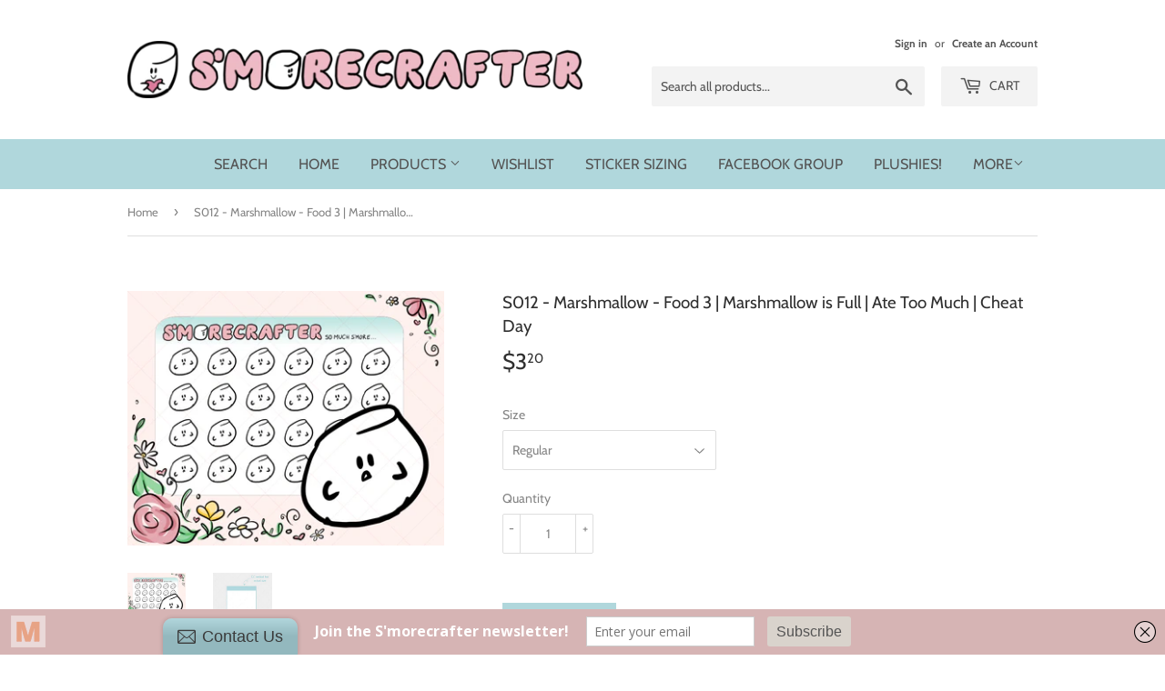

--- FILE ---
content_type: text/html; charset=utf-8
request_url: https://shop.smorecrafter.com/products/s012
body_size: 20530
content:
<!doctype html>
<!--[if lt IE 7]><html class="no-js lt-ie9 lt-ie8 lt-ie7" lang="en"> <![endif]-->
<!--[if IE 7]><html class="no-js lt-ie9 lt-ie8" lang="en"> <![endif]-->
<!--[if IE 8]><html class="no-js lt-ie9" lang="en"> <![endif]-->
<!--[if IE 9 ]><html class="ie9 no-js"> <![endif]-->
<!--[if (gt IE 9)|!(IE)]><!--> <html class="no-touch no-js"> <!--<![endif]-->
<head>
  <script>(function(H){H.className=H.className.replace(/\bno-js\b/,'js')})(document.documentElement)</script>
  <!-- Basic page needs ================================================== -->
  <meta charset="utf-8">
  <meta http-equiv="X-UA-Compatible" content="IE=edge,chrome=1">

  

  <!-- Title and description ================================================== -->
  <title>
  S012 - Marshmallow - Food 3 | Marshmallow is Full | Ate Too Much | Che &ndash; S&#39;morecrafter
  </title>

  
    <meta name="description" content="One sheet of Marshmallow planner stickers.  Stickers are kiss-cut and easy to peel and stick onto your planners! TWO SIZING OPTIONS: -Standard - 0.5&quot; - 0.6&quot; - designed for Erin Condren, Happy Planner Classic, and similarly sized planners -Mini - 0.4&quot; - 0.5&quot; - ideal for smaller personal and pocket sized planners Sticker">
  

  <!-- Product meta ================================================== -->
  <!-- /snippets/social-meta-tags.liquid -->




<meta property="og:site_name" content="S&#39;morecrafter">
<meta property="og:url" content="https://shop.smorecrafter.com/products/s012">
<meta property="og:title" content="S012 - Marshmallow - Food 3 | Marshmallow is Full | Ate Too Much | Cheat Day">
<meta property="og:type" content="product">
<meta property="og:description" content="One sheet of Marshmallow planner stickers.  Stickers are kiss-cut and easy to peel and stick onto your planners! TWO SIZING OPTIONS: -Standard - 0.5&quot; - 0.6&quot; - designed for Erin Condren, Happy Planner Classic, and similarly sized planners -Mini - 0.4&quot; - 0.5&quot; - ideal for smaller personal and pocket sized planners Sticker">

  <meta property="og:price:amount" content="3.20">
  <meta property="og:price:currency" content="USD">

<meta property="og:image" content="http://shop.smorecrafter.com/cdn/shop/products/Listing_01_S012_1200x1200.jpg?v=1607835149"><meta property="og:image" content="http://shop.smorecrafter.com/cdn/shop/products/Listing_02_S012_1200x1200.jpg?v=1607835149">
<meta property="og:image:secure_url" content="https://shop.smorecrafter.com/cdn/shop/products/Listing_01_S012_1200x1200.jpg?v=1607835149"><meta property="og:image:secure_url" content="https://shop.smorecrafter.com/cdn/shop/products/Listing_02_S012_1200x1200.jpg?v=1607835149">


<meta name="twitter:card" content="summary_large_image">
<meta name="twitter:title" content="S012 - Marshmallow - Food 3 | Marshmallow is Full | Ate Too Much | Cheat Day">
<meta name="twitter:description" content="One sheet of Marshmallow planner stickers.  Stickers are kiss-cut and easy to peel and stick onto your planners! TWO SIZING OPTIONS: -Standard - 0.5&quot; - 0.6&quot; - designed for Erin Condren, Happy Planner Classic, and similarly sized planners -Mini - 0.4&quot; - 0.5&quot; - ideal for smaller personal and pocket sized planners Sticker">


  <!-- Helpers ================================================== -->
  <link rel="canonical" href="https://shop.smorecrafter.com/products/s012">
  <meta name="viewport" content="width=device-width,initial-scale=1">

  <!-- CSS ================================================== -->
  <link href="//shop.smorecrafter.com/cdn/shop/t/2/assets/theme.scss.css?v=165649616378804439901759252138" rel="stylesheet" type="text/css" media="all" />

  <!-- Header hook for plugins ================================================== -->
  <script>window.performance && window.performance.mark && window.performance.mark('shopify.content_for_header.start');</script><meta id="shopify-digital-wallet" name="shopify-digital-wallet" content="/2392784966/digital_wallets/dialog">
<meta name="shopify-checkout-api-token" content="61b38a378e970b991f436fdad543416e">
<meta id="in-context-paypal-metadata" data-shop-id="2392784966" data-venmo-supported="false" data-environment="production" data-locale="en_US" data-paypal-v4="true" data-currency="USD">
<link rel="alternate" type="application/json+oembed" href="https://shop.smorecrafter.com/products/s012.oembed">
<script async="async" src="/checkouts/internal/preloads.js?locale=en-US"></script>
<link rel="preconnect" href="https://shop.app" crossorigin="anonymous">
<script async="async" src="https://shop.app/checkouts/internal/preloads.js?locale=en-US&shop_id=2392784966" crossorigin="anonymous"></script>
<script id="apple-pay-shop-capabilities" type="application/json">{"shopId":2392784966,"countryCode":"US","currencyCode":"USD","merchantCapabilities":["supports3DS"],"merchantId":"gid:\/\/shopify\/Shop\/2392784966","merchantName":"S'morecrafter","requiredBillingContactFields":["postalAddress","email"],"requiredShippingContactFields":["postalAddress","email"],"shippingType":"shipping","supportedNetworks":["visa","masterCard","amex","discover","elo","jcb"],"total":{"type":"pending","label":"S'morecrafter","amount":"1.00"},"shopifyPaymentsEnabled":true,"supportsSubscriptions":true}</script>
<script id="shopify-features" type="application/json">{"accessToken":"61b38a378e970b991f436fdad543416e","betas":["rich-media-storefront-analytics"],"domain":"shop.smorecrafter.com","predictiveSearch":true,"shopId":2392784966,"locale":"en"}</script>
<script>var Shopify = Shopify || {};
Shopify.shop = "smorecrafter.myshopify.com";
Shopify.locale = "en";
Shopify.currency = {"active":"USD","rate":"1.0"};
Shopify.country = "US";
Shopify.theme = {"name":"smorecrafter-designs","id":33835810886,"schema_name":"Supply","schema_version":"6.0.1","theme_store_id":null,"role":"main"};
Shopify.theme.handle = "null";
Shopify.theme.style = {"id":null,"handle":null};
Shopify.cdnHost = "shop.smorecrafter.com/cdn";
Shopify.routes = Shopify.routes || {};
Shopify.routes.root = "/";</script>
<script type="module">!function(o){(o.Shopify=o.Shopify||{}).modules=!0}(window);</script>
<script>!function(o){function n(){var o=[];function n(){o.push(Array.prototype.slice.apply(arguments))}return n.q=o,n}var t=o.Shopify=o.Shopify||{};t.loadFeatures=n(),t.autoloadFeatures=n()}(window);</script>
<script>
  window.ShopifyPay = window.ShopifyPay || {};
  window.ShopifyPay.apiHost = "shop.app\/pay";
  window.ShopifyPay.redirectState = null;
</script>
<script id="shop-js-analytics" type="application/json">{"pageType":"product"}</script>
<script defer="defer" async type="module" src="//shop.smorecrafter.com/cdn/shopifycloud/shop-js/modules/v2/client.init-shop-cart-sync_WVOgQShq.en.esm.js"></script>
<script defer="defer" async type="module" src="//shop.smorecrafter.com/cdn/shopifycloud/shop-js/modules/v2/chunk.common_C_13GLB1.esm.js"></script>
<script defer="defer" async type="module" src="//shop.smorecrafter.com/cdn/shopifycloud/shop-js/modules/v2/chunk.modal_CLfMGd0m.esm.js"></script>
<script type="module">
  await import("//shop.smorecrafter.com/cdn/shopifycloud/shop-js/modules/v2/client.init-shop-cart-sync_WVOgQShq.en.esm.js");
await import("//shop.smorecrafter.com/cdn/shopifycloud/shop-js/modules/v2/chunk.common_C_13GLB1.esm.js");
await import("//shop.smorecrafter.com/cdn/shopifycloud/shop-js/modules/v2/chunk.modal_CLfMGd0m.esm.js");

  window.Shopify.SignInWithShop?.initShopCartSync?.({"fedCMEnabled":true,"windoidEnabled":true});

</script>
<script>
  window.Shopify = window.Shopify || {};
  if (!window.Shopify.featureAssets) window.Shopify.featureAssets = {};
  window.Shopify.featureAssets['shop-js'] = {"shop-cart-sync":["modules/v2/client.shop-cart-sync_DuR37GeY.en.esm.js","modules/v2/chunk.common_C_13GLB1.esm.js","modules/v2/chunk.modal_CLfMGd0m.esm.js"],"init-fed-cm":["modules/v2/client.init-fed-cm_BucUoe6W.en.esm.js","modules/v2/chunk.common_C_13GLB1.esm.js","modules/v2/chunk.modal_CLfMGd0m.esm.js"],"shop-toast-manager":["modules/v2/client.shop-toast-manager_B0JfrpKj.en.esm.js","modules/v2/chunk.common_C_13GLB1.esm.js","modules/v2/chunk.modal_CLfMGd0m.esm.js"],"init-shop-cart-sync":["modules/v2/client.init-shop-cart-sync_WVOgQShq.en.esm.js","modules/v2/chunk.common_C_13GLB1.esm.js","modules/v2/chunk.modal_CLfMGd0m.esm.js"],"shop-button":["modules/v2/client.shop-button_B_U3bv27.en.esm.js","modules/v2/chunk.common_C_13GLB1.esm.js","modules/v2/chunk.modal_CLfMGd0m.esm.js"],"init-windoid":["modules/v2/client.init-windoid_DuP9q_di.en.esm.js","modules/v2/chunk.common_C_13GLB1.esm.js","modules/v2/chunk.modal_CLfMGd0m.esm.js"],"shop-cash-offers":["modules/v2/client.shop-cash-offers_BmULhtno.en.esm.js","modules/v2/chunk.common_C_13GLB1.esm.js","modules/v2/chunk.modal_CLfMGd0m.esm.js"],"pay-button":["modules/v2/client.pay-button_CrPSEbOK.en.esm.js","modules/v2/chunk.common_C_13GLB1.esm.js","modules/v2/chunk.modal_CLfMGd0m.esm.js"],"init-customer-accounts":["modules/v2/client.init-customer-accounts_jNk9cPYQ.en.esm.js","modules/v2/client.shop-login-button_DJ5ldayH.en.esm.js","modules/v2/chunk.common_C_13GLB1.esm.js","modules/v2/chunk.modal_CLfMGd0m.esm.js"],"avatar":["modules/v2/client.avatar_BTnouDA3.en.esm.js"],"checkout-modal":["modules/v2/client.checkout-modal_pBPyh9w8.en.esm.js","modules/v2/chunk.common_C_13GLB1.esm.js","modules/v2/chunk.modal_CLfMGd0m.esm.js"],"init-shop-for-new-customer-accounts":["modules/v2/client.init-shop-for-new-customer-accounts_BUoCy7a5.en.esm.js","modules/v2/client.shop-login-button_DJ5ldayH.en.esm.js","modules/v2/chunk.common_C_13GLB1.esm.js","modules/v2/chunk.modal_CLfMGd0m.esm.js"],"init-customer-accounts-sign-up":["modules/v2/client.init-customer-accounts-sign-up_CnczCz9H.en.esm.js","modules/v2/client.shop-login-button_DJ5ldayH.en.esm.js","modules/v2/chunk.common_C_13GLB1.esm.js","modules/v2/chunk.modal_CLfMGd0m.esm.js"],"init-shop-email-lookup-coordinator":["modules/v2/client.init-shop-email-lookup-coordinator_CzjY5t9o.en.esm.js","modules/v2/chunk.common_C_13GLB1.esm.js","modules/v2/chunk.modal_CLfMGd0m.esm.js"],"shop-follow-button":["modules/v2/client.shop-follow-button_CsYC63q7.en.esm.js","modules/v2/chunk.common_C_13GLB1.esm.js","modules/v2/chunk.modal_CLfMGd0m.esm.js"],"shop-login-button":["modules/v2/client.shop-login-button_DJ5ldayH.en.esm.js","modules/v2/chunk.common_C_13GLB1.esm.js","modules/v2/chunk.modal_CLfMGd0m.esm.js"],"shop-login":["modules/v2/client.shop-login_B9ccPdmx.en.esm.js","modules/v2/chunk.common_C_13GLB1.esm.js","modules/v2/chunk.modal_CLfMGd0m.esm.js"],"lead-capture":["modules/v2/client.lead-capture_D0K_KgYb.en.esm.js","modules/v2/chunk.common_C_13GLB1.esm.js","modules/v2/chunk.modal_CLfMGd0m.esm.js"],"payment-terms":["modules/v2/client.payment-terms_BWmiNN46.en.esm.js","modules/v2/chunk.common_C_13GLB1.esm.js","modules/v2/chunk.modal_CLfMGd0m.esm.js"]};
</script>
<script>(function() {
  var isLoaded = false;
  function asyncLoad() {
    if (isLoaded) return;
    isLoaded = true;
    var urls = ["https:\/\/instafeed.nfcube.com\/cdn\/0b8ae31e1552025d4d8b7c7839b0e016.js?shop=smorecrafter.myshopify.com","\/\/static.zotabox.com\/4\/e\/4eaa84b5bbe2ed5c58049cb1d2628c2b\/widgets.js?shop=smorecrafter.myshopify.com","https:\/\/cdn.shopify.com\/s\/files\/1\/0023\/9278\/4966\/t\/2\/assets\/sca-qv-scripts-noconfig.js?9809751901480580615\u0026shop=smorecrafter.myshopify.com","https:\/\/js.smile.io\/v1\/smile-shopify.js?shop=smorecrafter.myshopify.com","https:\/\/chimpstatic.com\/mcjs-connected\/js\/users\/04876e8f5f46386c27bfd9b3e\/f03e3bcd246543201985cbe02.js?shop=smorecrafter.myshopify.com","https:\/\/a.mailmunch.co\/widgets\/site-524173-5ba5e8a6c3ae119eff68f89d94fca3168654dff8.js?shop=smorecrafter.myshopify.com"];
    for (var i = 0; i < urls.length; i++) {
      var s = document.createElement('script');
      s.type = 'text/javascript';
      s.async = true;
      s.src = urls[i];
      var x = document.getElementsByTagName('script')[0];
      x.parentNode.insertBefore(s, x);
    }
  };
  if(window.attachEvent) {
    window.attachEvent('onload', asyncLoad);
  } else {
    window.addEventListener('load', asyncLoad, false);
  }
})();</script>
<script id="__st">var __st={"a":2392784966,"offset":-18000,"reqid":"868ed213-135e-4920-834f-3ad298b6644c-1769651724","pageurl":"shop.smorecrafter.com\/products\/s012","u":"5db118d9e345","p":"product","rtyp":"product","rid":1401809371206};</script>
<script>window.ShopifyPaypalV4VisibilityTracking = true;</script>
<script id="captcha-bootstrap">!function(){'use strict';const t='contact',e='account',n='new_comment',o=[[t,t],['blogs',n],['comments',n],[t,'customer']],c=[[e,'customer_login'],[e,'guest_login'],[e,'recover_customer_password'],[e,'create_customer']],r=t=>t.map((([t,e])=>`form[action*='/${t}']:not([data-nocaptcha='true']) input[name='form_type'][value='${e}']`)).join(','),a=t=>()=>t?[...document.querySelectorAll(t)].map((t=>t.form)):[];function s(){const t=[...o],e=r(t);return a(e)}const i='password',u='form_key',d=['recaptcha-v3-token','g-recaptcha-response','h-captcha-response',i],f=()=>{try{return window.sessionStorage}catch{return}},m='__shopify_v',_=t=>t.elements[u];function p(t,e,n=!1){try{const o=window.sessionStorage,c=JSON.parse(o.getItem(e)),{data:r}=function(t){const{data:e,action:n}=t;return t[m]||n?{data:e,action:n}:{data:t,action:n}}(c);for(const[e,n]of Object.entries(r))t.elements[e]&&(t.elements[e].value=n);n&&o.removeItem(e)}catch(o){console.error('form repopulation failed',{error:o})}}const l='form_type',E='cptcha';function T(t){t.dataset[E]=!0}const w=window,h=w.document,L='Shopify',v='ce_forms',y='captcha';let A=!1;((t,e)=>{const n=(g='f06e6c50-85a8-45c8-87d0-21a2b65856fe',I='https://cdn.shopify.com/shopifycloud/storefront-forms-hcaptcha/ce_storefront_forms_captcha_hcaptcha.v1.5.2.iife.js',D={infoText:'Protected by hCaptcha',privacyText:'Privacy',termsText:'Terms'},(t,e,n)=>{const o=w[L][v],c=o.bindForm;if(c)return c(t,g,e,D).then(n);var r;o.q.push([[t,g,e,D],n]),r=I,A||(h.body.append(Object.assign(h.createElement('script'),{id:'captcha-provider',async:!0,src:r})),A=!0)});var g,I,D;w[L]=w[L]||{},w[L][v]=w[L][v]||{},w[L][v].q=[],w[L][y]=w[L][y]||{},w[L][y].protect=function(t,e){n(t,void 0,e),T(t)},Object.freeze(w[L][y]),function(t,e,n,w,h,L){const[v,y,A,g]=function(t,e,n){const i=e?o:[],u=t?c:[],d=[...i,...u],f=r(d),m=r(i),_=r(d.filter((([t,e])=>n.includes(e))));return[a(f),a(m),a(_),s()]}(w,h,L),I=t=>{const e=t.target;return e instanceof HTMLFormElement?e:e&&e.form},D=t=>v().includes(t);t.addEventListener('submit',(t=>{const e=I(t);if(!e)return;const n=D(e)&&!e.dataset.hcaptchaBound&&!e.dataset.recaptchaBound,o=_(e),c=g().includes(e)&&(!o||!o.value);(n||c)&&t.preventDefault(),c&&!n&&(function(t){try{if(!f())return;!function(t){const e=f();if(!e)return;const n=_(t);if(!n)return;const o=n.value;o&&e.removeItem(o)}(t);const e=Array.from(Array(32),(()=>Math.random().toString(36)[2])).join('');!function(t,e){_(t)||t.append(Object.assign(document.createElement('input'),{type:'hidden',name:u})),t.elements[u].value=e}(t,e),function(t,e){const n=f();if(!n)return;const o=[...t.querySelectorAll(`input[type='${i}']`)].map((({name:t})=>t)),c=[...d,...o],r={};for(const[a,s]of new FormData(t).entries())c.includes(a)||(r[a]=s);n.setItem(e,JSON.stringify({[m]:1,action:t.action,data:r}))}(t,e)}catch(e){console.error('failed to persist form',e)}}(e),e.submit())}));const S=(t,e)=>{t&&!t.dataset[E]&&(n(t,e.some((e=>e===t))),T(t))};for(const o of['focusin','change'])t.addEventListener(o,(t=>{const e=I(t);D(e)&&S(e,y())}));const B=e.get('form_key'),M=e.get(l),P=B&&M;t.addEventListener('DOMContentLoaded',(()=>{const t=y();if(P)for(const e of t)e.elements[l].value===M&&p(e,B);[...new Set([...A(),...v().filter((t=>'true'===t.dataset.shopifyCaptcha))])].forEach((e=>S(e,t)))}))}(h,new URLSearchParams(w.location.search),n,t,e,['guest_login'])})(!0,!0)}();</script>
<script integrity="sha256-4kQ18oKyAcykRKYeNunJcIwy7WH5gtpwJnB7kiuLZ1E=" data-source-attribution="shopify.loadfeatures" defer="defer" src="//shop.smorecrafter.com/cdn/shopifycloud/storefront/assets/storefront/load_feature-a0a9edcb.js" crossorigin="anonymous"></script>
<script crossorigin="anonymous" defer="defer" src="//shop.smorecrafter.com/cdn/shopifycloud/storefront/assets/shopify_pay/storefront-65b4c6d7.js?v=20250812"></script>
<script data-source-attribution="shopify.dynamic_checkout.dynamic.init">var Shopify=Shopify||{};Shopify.PaymentButton=Shopify.PaymentButton||{isStorefrontPortableWallets:!0,init:function(){window.Shopify.PaymentButton.init=function(){};var t=document.createElement("script");t.src="https://shop.smorecrafter.com/cdn/shopifycloud/portable-wallets/latest/portable-wallets.en.js",t.type="module",document.head.appendChild(t)}};
</script>
<script data-source-attribution="shopify.dynamic_checkout.buyer_consent">
  function portableWalletsHideBuyerConsent(e){var t=document.getElementById("shopify-buyer-consent"),n=document.getElementById("shopify-subscription-policy-button");t&&n&&(t.classList.add("hidden"),t.setAttribute("aria-hidden","true"),n.removeEventListener("click",e))}function portableWalletsShowBuyerConsent(e){var t=document.getElementById("shopify-buyer-consent"),n=document.getElementById("shopify-subscription-policy-button");t&&n&&(t.classList.remove("hidden"),t.removeAttribute("aria-hidden"),n.addEventListener("click",e))}window.Shopify?.PaymentButton&&(window.Shopify.PaymentButton.hideBuyerConsent=portableWalletsHideBuyerConsent,window.Shopify.PaymentButton.showBuyerConsent=portableWalletsShowBuyerConsent);
</script>
<script data-source-attribution="shopify.dynamic_checkout.cart.bootstrap">document.addEventListener("DOMContentLoaded",(function(){function t(){return document.querySelector("shopify-accelerated-checkout-cart, shopify-accelerated-checkout")}if(t())Shopify.PaymentButton.init();else{new MutationObserver((function(e,n){t()&&(Shopify.PaymentButton.init(),n.disconnect())})).observe(document.body,{childList:!0,subtree:!0})}}));
</script>
<link id="shopify-accelerated-checkout-styles" rel="stylesheet" media="screen" href="https://shop.smorecrafter.com/cdn/shopifycloud/portable-wallets/latest/accelerated-checkout-backwards-compat.css" crossorigin="anonymous">
<style id="shopify-accelerated-checkout-cart">
        #shopify-buyer-consent {
  margin-top: 1em;
  display: inline-block;
  width: 100%;
}

#shopify-buyer-consent.hidden {
  display: none;
}

#shopify-subscription-policy-button {
  background: none;
  border: none;
  padding: 0;
  text-decoration: underline;
  font-size: inherit;
  cursor: pointer;
}

#shopify-subscription-policy-button::before {
  box-shadow: none;
}

      </style>

<script>window.performance && window.performance.mark && window.performance.mark('shopify.content_for_header.end');</script>

  

<!--[if lt IE 9]>
<script src="//cdnjs.cloudflare.com/ajax/libs/html5shiv/3.7.2/html5shiv.min.js" type="text/javascript"></script>
<![endif]-->
<!--[if (lte IE 9) ]><script src="//shop.smorecrafter.com/cdn/shop/t/2/assets/match-media.min.js?v=230" type="text/javascript"></script><![endif]-->


  
  

  <script src="//shop.smorecrafter.com/cdn/shop/t/2/assets/jquery-2.2.3.min.js?v=58211863146907186831533914211" type="text/javascript"></script>

  <!--[if (gt IE 9)|!(IE)]><!--><script src="//shop.smorecrafter.com/cdn/shop/t/2/assets/lazysizes.min.js?v=8147953233334221341533914211" async="async"></script><!--<![endif]-->
  <!--[if lte IE 9]><script src="//shop.smorecrafter.com/cdn/shop/t/2/assets/lazysizes.min.js?v=8147953233334221341533914211"></script><![endif]-->

  <!--[if (gt IE 9)|!(IE)]><!--><script src="//shop.smorecrafter.com/cdn/shop/t/2/assets/vendor.js?v=139556961657742901381533914211" defer="defer"></script><!--<![endif]-->
  <!--[if lte IE 9]><script src="//shop.smorecrafter.com/cdn/shop/t/2/assets/vendor.js?v=139556961657742901381533914211"></script><![endif]-->

  <!--[if (gt IE 9)|!(IE)]><!--><script src="//shop.smorecrafter.com/cdn/shop/t/2/assets/theme.js?v=105818082019643241251596174272" defer="defer"></script><!--<![endif]-->
  <!--[if lte IE 9]><script src="//shop.smorecrafter.com/cdn/shop/t/2/assets/theme.js?v=105818082019643241251596174272"></script><![endif]-->


<link rel="stylesheet" href="//shop.smorecrafter.com/cdn/shop/t/2/assets/sca-quick-view.css?v=79602837759480115661536091597">
<link rel="stylesheet" href="//shop.smorecrafter.com/cdn/shop/t/2/assets/sca-jquery.fancybox.css?v=50433719388693846841536091597">

<script src="//shop.smorecrafter.com/cdn/shopifycloud/storefront/assets/themes_support/option_selection-b017cd28.js" type="text/javascript"></script>

 <link href="https://monorail-edge.shopifysvc.com" rel="dns-prefetch">
<script>(function(){if ("sendBeacon" in navigator && "performance" in window) {try {var session_token_from_headers = performance.getEntriesByType('navigation')[0].serverTiming.find(x => x.name == '_s').description;} catch {var session_token_from_headers = undefined;}var session_cookie_matches = document.cookie.match(/_shopify_s=([^;]*)/);var session_token_from_cookie = session_cookie_matches && session_cookie_matches.length === 2 ? session_cookie_matches[1] : "";var session_token = session_token_from_headers || session_token_from_cookie || "";function handle_abandonment_event(e) {var entries = performance.getEntries().filter(function(entry) {return /monorail-edge.shopifysvc.com/.test(entry.name);});if (!window.abandonment_tracked && entries.length === 0) {window.abandonment_tracked = true;var currentMs = Date.now();var navigation_start = performance.timing.navigationStart;var payload = {shop_id: 2392784966,url: window.location.href,navigation_start,duration: currentMs - navigation_start,session_token,page_type: "product"};window.navigator.sendBeacon("https://monorail-edge.shopifysvc.com/v1/produce", JSON.stringify({schema_id: "online_store_buyer_site_abandonment/1.1",payload: payload,metadata: {event_created_at_ms: currentMs,event_sent_at_ms: currentMs}}));}}window.addEventListener('pagehide', handle_abandonment_event);}}());</script>
<script id="web-pixels-manager-setup">(function e(e,d,r,n,o){if(void 0===o&&(o={}),!Boolean(null===(a=null===(i=window.Shopify)||void 0===i?void 0:i.analytics)||void 0===a?void 0:a.replayQueue)){var i,a;window.Shopify=window.Shopify||{};var t=window.Shopify;t.analytics=t.analytics||{};var s=t.analytics;s.replayQueue=[],s.publish=function(e,d,r){return s.replayQueue.push([e,d,r]),!0};try{self.performance.mark("wpm:start")}catch(e){}var l=function(){var e={modern:/Edge?\/(1{2}[4-9]|1[2-9]\d|[2-9]\d{2}|\d{4,})\.\d+(\.\d+|)|Firefox\/(1{2}[4-9]|1[2-9]\d|[2-9]\d{2}|\d{4,})\.\d+(\.\d+|)|Chrom(ium|e)\/(9{2}|\d{3,})\.\d+(\.\d+|)|(Maci|X1{2}).+ Version\/(15\.\d+|(1[6-9]|[2-9]\d|\d{3,})\.\d+)([,.]\d+|)( \(\w+\)|)( Mobile\/\w+|) Safari\/|Chrome.+OPR\/(9{2}|\d{3,})\.\d+\.\d+|(CPU[ +]OS|iPhone[ +]OS|CPU[ +]iPhone|CPU IPhone OS|CPU iPad OS)[ +]+(15[._]\d+|(1[6-9]|[2-9]\d|\d{3,})[._]\d+)([._]\d+|)|Android:?[ /-](13[3-9]|1[4-9]\d|[2-9]\d{2}|\d{4,})(\.\d+|)(\.\d+|)|Android.+Firefox\/(13[5-9]|1[4-9]\d|[2-9]\d{2}|\d{4,})\.\d+(\.\d+|)|Android.+Chrom(ium|e)\/(13[3-9]|1[4-9]\d|[2-9]\d{2}|\d{4,})\.\d+(\.\d+|)|SamsungBrowser\/([2-9]\d|\d{3,})\.\d+/,legacy:/Edge?\/(1[6-9]|[2-9]\d|\d{3,})\.\d+(\.\d+|)|Firefox\/(5[4-9]|[6-9]\d|\d{3,})\.\d+(\.\d+|)|Chrom(ium|e)\/(5[1-9]|[6-9]\d|\d{3,})\.\d+(\.\d+|)([\d.]+$|.*Safari\/(?![\d.]+ Edge\/[\d.]+$))|(Maci|X1{2}).+ Version\/(10\.\d+|(1[1-9]|[2-9]\d|\d{3,})\.\d+)([,.]\d+|)( \(\w+\)|)( Mobile\/\w+|) Safari\/|Chrome.+OPR\/(3[89]|[4-9]\d|\d{3,})\.\d+\.\d+|(CPU[ +]OS|iPhone[ +]OS|CPU[ +]iPhone|CPU IPhone OS|CPU iPad OS)[ +]+(10[._]\d+|(1[1-9]|[2-9]\d|\d{3,})[._]\d+)([._]\d+|)|Android:?[ /-](13[3-9]|1[4-9]\d|[2-9]\d{2}|\d{4,})(\.\d+|)(\.\d+|)|Mobile Safari.+OPR\/([89]\d|\d{3,})\.\d+\.\d+|Android.+Firefox\/(13[5-9]|1[4-9]\d|[2-9]\d{2}|\d{4,})\.\d+(\.\d+|)|Android.+Chrom(ium|e)\/(13[3-9]|1[4-9]\d|[2-9]\d{2}|\d{4,})\.\d+(\.\d+|)|Android.+(UC? ?Browser|UCWEB|U3)[ /]?(15\.([5-9]|\d{2,})|(1[6-9]|[2-9]\d|\d{3,})\.\d+)\.\d+|SamsungBrowser\/(5\.\d+|([6-9]|\d{2,})\.\d+)|Android.+MQ{2}Browser\/(14(\.(9|\d{2,})|)|(1[5-9]|[2-9]\d|\d{3,})(\.\d+|))(\.\d+|)|K[Aa][Ii]OS\/(3\.\d+|([4-9]|\d{2,})\.\d+)(\.\d+|)/},d=e.modern,r=e.legacy,n=navigator.userAgent;return n.match(d)?"modern":n.match(r)?"legacy":"unknown"}(),u="modern"===l?"modern":"legacy",c=(null!=n?n:{modern:"",legacy:""})[u],f=function(e){return[e.baseUrl,"/wpm","/b",e.hashVersion,"modern"===e.buildTarget?"m":"l",".js"].join("")}({baseUrl:d,hashVersion:r,buildTarget:u}),m=function(e){var d=e.version,r=e.bundleTarget,n=e.surface,o=e.pageUrl,i=e.monorailEndpoint;return{emit:function(e){var a=e.status,t=e.errorMsg,s=(new Date).getTime(),l=JSON.stringify({metadata:{event_sent_at_ms:s},events:[{schema_id:"web_pixels_manager_load/3.1",payload:{version:d,bundle_target:r,page_url:o,status:a,surface:n,error_msg:t},metadata:{event_created_at_ms:s}}]});if(!i)return console&&console.warn&&console.warn("[Web Pixels Manager] No Monorail endpoint provided, skipping logging."),!1;try{return self.navigator.sendBeacon.bind(self.navigator)(i,l)}catch(e){}var u=new XMLHttpRequest;try{return u.open("POST",i,!0),u.setRequestHeader("Content-Type","text/plain"),u.send(l),!0}catch(e){return console&&console.warn&&console.warn("[Web Pixels Manager] Got an unhandled error while logging to Monorail."),!1}}}}({version:r,bundleTarget:l,surface:e.surface,pageUrl:self.location.href,monorailEndpoint:e.monorailEndpoint});try{o.browserTarget=l,function(e){var d=e.src,r=e.async,n=void 0===r||r,o=e.onload,i=e.onerror,a=e.sri,t=e.scriptDataAttributes,s=void 0===t?{}:t,l=document.createElement("script"),u=document.querySelector("head"),c=document.querySelector("body");if(l.async=n,l.src=d,a&&(l.integrity=a,l.crossOrigin="anonymous"),s)for(var f in s)if(Object.prototype.hasOwnProperty.call(s,f))try{l.dataset[f]=s[f]}catch(e){}if(o&&l.addEventListener("load",o),i&&l.addEventListener("error",i),u)u.appendChild(l);else{if(!c)throw new Error("Did not find a head or body element to append the script");c.appendChild(l)}}({src:f,async:!0,onload:function(){if(!function(){var e,d;return Boolean(null===(d=null===(e=window.Shopify)||void 0===e?void 0:e.analytics)||void 0===d?void 0:d.initialized)}()){var d=window.webPixelsManager.init(e)||void 0;if(d){var r=window.Shopify.analytics;r.replayQueue.forEach((function(e){var r=e[0],n=e[1],o=e[2];d.publishCustomEvent(r,n,o)})),r.replayQueue=[],r.publish=d.publishCustomEvent,r.visitor=d.visitor,r.initialized=!0}}},onerror:function(){return m.emit({status:"failed",errorMsg:"".concat(f," has failed to load")})},sri:function(e){var d=/^sha384-[A-Za-z0-9+/=]+$/;return"string"==typeof e&&d.test(e)}(c)?c:"",scriptDataAttributes:o}),m.emit({status:"loading"})}catch(e){m.emit({status:"failed",errorMsg:(null==e?void 0:e.message)||"Unknown error"})}}})({shopId: 2392784966,storefrontBaseUrl: "https://shop.smorecrafter.com",extensionsBaseUrl: "https://extensions.shopifycdn.com/cdn/shopifycloud/web-pixels-manager",monorailEndpoint: "https://monorail-edge.shopifysvc.com/unstable/produce_batch",surface: "storefront-renderer",enabledBetaFlags: ["2dca8a86"],webPixelsConfigList: [{"id":"shopify-app-pixel","configuration":"{}","eventPayloadVersion":"v1","runtimeContext":"STRICT","scriptVersion":"0450","apiClientId":"shopify-pixel","type":"APP","privacyPurposes":["ANALYTICS","MARKETING"]},{"id":"shopify-custom-pixel","eventPayloadVersion":"v1","runtimeContext":"LAX","scriptVersion":"0450","apiClientId":"shopify-pixel","type":"CUSTOM","privacyPurposes":["ANALYTICS","MARKETING"]}],isMerchantRequest: false,initData: {"shop":{"name":"S'morecrafter","paymentSettings":{"currencyCode":"USD"},"myshopifyDomain":"smorecrafter.myshopify.com","countryCode":"US","storefrontUrl":"https:\/\/shop.smorecrafter.com"},"customer":null,"cart":null,"checkout":null,"productVariants":[{"price":{"amount":3.2,"currencyCode":"USD"},"product":{"title":"S012 - Marshmallow - Food 3 | Marshmallow is Full | Ate Too Much | Cheat Day","vendor":"S'morecrafter","id":"1401809371206","untranslatedTitle":"S012 - Marshmallow - Food 3 | Marshmallow is Full | Ate Too Much | Cheat Day","url":"\/products\/s012","type":"Food\/Drinks\/Cooking"},"id":"12535694295110","image":{"src":"\/\/shop.smorecrafter.com\/cdn\/shop\/products\/Listing_01_S012.jpg?v=1607835149"},"sku":"S012","title":"Regular","untranslatedTitle":"Regular"},{"price":{"amount":3.2,"currencyCode":"USD"},"product":{"title":"S012 - Marshmallow - Food 3 | Marshmallow is Full | Ate Too Much | Cheat Day","vendor":"S'morecrafter","id":"1401809371206","untranslatedTitle":"S012 - Marshmallow - Food 3 | Marshmallow is Full | Ate Too Much | Cheat Day","url":"\/products\/s012","type":"Food\/Drinks\/Cooking"},"id":"12535694327878","image":{"src":"\/\/shop.smorecrafter.com\/cdn\/shop\/products\/Listing_01_S012.jpg?v=1607835149"},"sku":"S012m","title":"Mini","untranslatedTitle":"Mini"}],"purchasingCompany":null},},"https://shop.smorecrafter.com/cdn","1d2a099fw23dfb22ep557258f5m7a2edbae",{"modern":"","legacy":""},{"shopId":"2392784966","storefrontBaseUrl":"https:\/\/shop.smorecrafter.com","extensionBaseUrl":"https:\/\/extensions.shopifycdn.com\/cdn\/shopifycloud\/web-pixels-manager","surface":"storefront-renderer","enabledBetaFlags":"[\"2dca8a86\"]","isMerchantRequest":"false","hashVersion":"1d2a099fw23dfb22ep557258f5m7a2edbae","publish":"custom","events":"[[\"page_viewed\",{}],[\"product_viewed\",{\"productVariant\":{\"price\":{\"amount\":3.2,\"currencyCode\":\"USD\"},\"product\":{\"title\":\"S012 - Marshmallow - Food 3 | Marshmallow is Full | Ate Too Much | Cheat Day\",\"vendor\":\"S'morecrafter\",\"id\":\"1401809371206\",\"untranslatedTitle\":\"S012 - Marshmallow - Food 3 | Marshmallow is Full | Ate Too Much | Cheat Day\",\"url\":\"\/products\/s012\",\"type\":\"Food\/Drinks\/Cooking\"},\"id\":\"12535694295110\",\"image\":{\"src\":\"\/\/shop.smorecrafter.com\/cdn\/shop\/products\/Listing_01_S012.jpg?v=1607835149\"},\"sku\":\"S012\",\"title\":\"Regular\",\"untranslatedTitle\":\"Regular\"}}]]"});</script><script>
  window.ShopifyAnalytics = window.ShopifyAnalytics || {};
  window.ShopifyAnalytics.meta = window.ShopifyAnalytics.meta || {};
  window.ShopifyAnalytics.meta.currency = 'USD';
  var meta = {"product":{"id":1401809371206,"gid":"gid:\/\/shopify\/Product\/1401809371206","vendor":"S'morecrafter","type":"Food\/Drinks\/Cooking","handle":"s012","variants":[{"id":12535694295110,"price":320,"name":"S012 - Marshmallow - Food 3 | Marshmallow is Full | Ate Too Much | Cheat Day - Regular","public_title":"Regular","sku":"S012"},{"id":12535694327878,"price":320,"name":"S012 - Marshmallow - Food 3 | Marshmallow is Full | Ate Too Much | Cheat Day - Mini","public_title":"Mini","sku":"S012m"}],"remote":false},"page":{"pageType":"product","resourceType":"product","resourceId":1401809371206,"requestId":"868ed213-135e-4920-834f-3ad298b6644c-1769651724"}};
  for (var attr in meta) {
    window.ShopifyAnalytics.meta[attr] = meta[attr];
  }
</script>
<script class="analytics">
  (function () {
    var customDocumentWrite = function(content) {
      var jquery = null;

      if (window.jQuery) {
        jquery = window.jQuery;
      } else if (window.Checkout && window.Checkout.$) {
        jquery = window.Checkout.$;
      }

      if (jquery) {
        jquery('body').append(content);
      }
    };

    var hasLoggedConversion = function(token) {
      if (token) {
        return document.cookie.indexOf('loggedConversion=' + token) !== -1;
      }
      return false;
    }

    var setCookieIfConversion = function(token) {
      if (token) {
        var twoMonthsFromNow = new Date(Date.now());
        twoMonthsFromNow.setMonth(twoMonthsFromNow.getMonth() + 2);

        document.cookie = 'loggedConversion=' + token + '; expires=' + twoMonthsFromNow;
      }
    }

    var trekkie = window.ShopifyAnalytics.lib = window.trekkie = window.trekkie || [];
    if (trekkie.integrations) {
      return;
    }
    trekkie.methods = [
      'identify',
      'page',
      'ready',
      'track',
      'trackForm',
      'trackLink'
    ];
    trekkie.factory = function(method) {
      return function() {
        var args = Array.prototype.slice.call(arguments);
        args.unshift(method);
        trekkie.push(args);
        return trekkie;
      };
    };
    for (var i = 0; i < trekkie.methods.length; i++) {
      var key = trekkie.methods[i];
      trekkie[key] = trekkie.factory(key);
    }
    trekkie.load = function(config) {
      trekkie.config = config || {};
      trekkie.config.initialDocumentCookie = document.cookie;
      var first = document.getElementsByTagName('script')[0];
      var script = document.createElement('script');
      script.type = 'text/javascript';
      script.onerror = function(e) {
        var scriptFallback = document.createElement('script');
        scriptFallback.type = 'text/javascript';
        scriptFallback.onerror = function(error) {
                var Monorail = {
      produce: function produce(monorailDomain, schemaId, payload) {
        var currentMs = new Date().getTime();
        var event = {
          schema_id: schemaId,
          payload: payload,
          metadata: {
            event_created_at_ms: currentMs,
            event_sent_at_ms: currentMs
          }
        };
        return Monorail.sendRequest("https://" + monorailDomain + "/v1/produce", JSON.stringify(event));
      },
      sendRequest: function sendRequest(endpointUrl, payload) {
        // Try the sendBeacon API
        if (window && window.navigator && typeof window.navigator.sendBeacon === 'function' && typeof window.Blob === 'function' && !Monorail.isIos12()) {
          var blobData = new window.Blob([payload], {
            type: 'text/plain'
          });

          if (window.navigator.sendBeacon(endpointUrl, blobData)) {
            return true;
          } // sendBeacon was not successful

        } // XHR beacon

        var xhr = new XMLHttpRequest();

        try {
          xhr.open('POST', endpointUrl);
          xhr.setRequestHeader('Content-Type', 'text/plain');
          xhr.send(payload);
        } catch (e) {
          console.log(e);
        }

        return false;
      },
      isIos12: function isIos12() {
        return window.navigator.userAgent.lastIndexOf('iPhone; CPU iPhone OS 12_') !== -1 || window.navigator.userAgent.lastIndexOf('iPad; CPU OS 12_') !== -1;
      }
    };
    Monorail.produce('monorail-edge.shopifysvc.com',
      'trekkie_storefront_load_errors/1.1',
      {shop_id: 2392784966,
      theme_id: 33835810886,
      app_name: "storefront",
      context_url: window.location.href,
      source_url: "//shop.smorecrafter.com/cdn/s/trekkie.storefront.a804e9514e4efded663580eddd6991fcc12b5451.min.js"});

        };
        scriptFallback.async = true;
        scriptFallback.src = '//shop.smorecrafter.com/cdn/s/trekkie.storefront.a804e9514e4efded663580eddd6991fcc12b5451.min.js';
        first.parentNode.insertBefore(scriptFallback, first);
      };
      script.async = true;
      script.src = '//shop.smorecrafter.com/cdn/s/trekkie.storefront.a804e9514e4efded663580eddd6991fcc12b5451.min.js';
      first.parentNode.insertBefore(script, first);
    };
    trekkie.load(
      {"Trekkie":{"appName":"storefront","development":false,"defaultAttributes":{"shopId":2392784966,"isMerchantRequest":null,"themeId":33835810886,"themeCityHash":"6721656023317250884","contentLanguage":"en","currency":"USD","eventMetadataId":"e47e356d-ff21-4683-bf55-c42798babc50"},"isServerSideCookieWritingEnabled":true,"monorailRegion":"shop_domain","enabledBetaFlags":["65f19447","b5387b81"]},"Session Attribution":{},"S2S":{"facebookCapiEnabled":false,"source":"trekkie-storefront-renderer","apiClientId":580111}}
    );

    var loaded = false;
    trekkie.ready(function() {
      if (loaded) return;
      loaded = true;

      window.ShopifyAnalytics.lib = window.trekkie;

      var originalDocumentWrite = document.write;
      document.write = customDocumentWrite;
      try { window.ShopifyAnalytics.merchantGoogleAnalytics.call(this); } catch(error) {};
      document.write = originalDocumentWrite;

      window.ShopifyAnalytics.lib.page(null,{"pageType":"product","resourceType":"product","resourceId":1401809371206,"requestId":"868ed213-135e-4920-834f-3ad298b6644c-1769651724","shopifyEmitted":true});

      var match = window.location.pathname.match(/checkouts\/(.+)\/(thank_you|post_purchase)/)
      var token = match? match[1]: undefined;
      if (!hasLoggedConversion(token)) {
        setCookieIfConversion(token);
        window.ShopifyAnalytics.lib.track("Viewed Product",{"currency":"USD","variantId":12535694295110,"productId":1401809371206,"productGid":"gid:\/\/shopify\/Product\/1401809371206","name":"S012 - Marshmallow - Food 3 | Marshmallow is Full | Ate Too Much | Cheat Day - Regular","price":"3.20","sku":"S012","brand":"S'morecrafter","variant":"Regular","category":"Food\/Drinks\/Cooking","nonInteraction":true,"remote":false},undefined,undefined,{"shopifyEmitted":true});
      window.ShopifyAnalytics.lib.track("monorail:\/\/trekkie_storefront_viewed_product\/1.1",{"currency":"USD","variantId":12535694295110,"productId":1401809371206,"productGid":"gid:\/\/shopify\/Product\/1401809371206","name":"S012 - Marshmallow - Food 3 | Marshmallow is Full | Ate Too Much | Cheat Day - Regular","price":"3.20","sku":"S012","brand":"S'morecrafter","variant":"Regular","category":"Food\/Drinks\/Cooking","nonInteraction":true,"remote":false,"referer":"https:\/\/shop.smorecrafter.com\/products\/s012"});
      }
    });


        var eventsListenerScript = document.createElement('script');
        eventsListenerScript.async = true;
        eventsListenerScript.src = "//shop.smorecrafter.com/cdn/shopifycloud/storefront/assets/shop_events_listener-3da45d37.js";
        document.getElementsByTagName('head')[0].appendChild(eventsListenerScript);

})();</script>
<script
  defer
  src="https://shop.smorecrafter.com/cdn/shopifycloud/perf-kit/shopify-perf-kit-3.1.0.min.js"
  data-application="storefront-renderer"
  data-shop-id="2392784966"
  data-render-region="gcp-us-east1"
  data-page-type="product"
  data-theme-instance-id="33835810886"
  data-theme-name="Supply"
  data-theme-version="6.0.1"
  data-monorail-region="shop_domain"
  data-resource-timing-sampling-rate="10"
  data-shs="true"
  data-shs-beacon="true"
  data-shs-export-with-fetch="true"
  data-shs-logs-sample-rate="1"
  data-shs-beacon-endpoint="https://shop.smorecrafter.com/api/collect"
></script>
</head>

<body id="s012-marshmallow-food-3-marshmallow-is-full-ate-too-much-che" class="template-product" >

  <div id="shopify-section-header" class="shopify-section header-section"><header class="site-header" role="banner" data-section-id="header" data-section-type="header-section">
  <div class="wrapper">

    <div class="grid--full">
      <div class="grid-item large--one-half">
        
          <div class="h1 header-logo" itemscope itemtype="http://schema.org/Organization">
        
          
          

          <a href="/" itemprop="url">
            <div class="lazyload__image-wrapper no-js header-logo__image" style="max-width:px;">
              <div style="padding-top:12.59259259259259%;">
                <img class="lazyload js"
                  data-src="//shop.smorecrafter.com/cdn/shop/files/Smorecrafter_Logo_Test_{width}x.png?v=1613724536"
                  data-widths="[180, 360, 540, 720, 900, 1080, 1296, 1512, 1728, 2048]"
                  data-aspectratio="7.9411764705882355"
                  data-sizes="auto"
                  alt="S&amp;#39;morecrafter"
                  style="width:px;">
              </div>
            </div>
            <noscript>
              
              <img src="//shop.smorecrafter.com/cdn/shop/files/Smorecrafter_Logo_Test_small.png?v=1613724536"
                srcset="//shop.smorecrafter.com/cdn/shop/files/Smorecrafter_Logo_Test_small.png?v=1613724536 1x, //shop.smorecrafter.com/cdn/shop/files/Smorecrafter_Logo_Test.png?v=1613724536 2x"
                alt="S&amp;#39;morecrafter"
                itemprop="logo"
                style="max-width:px;">
            </noscript>
          </a>
          
        
          </div>
        
      </div>

      <div class="grid-item large--one-half text-center large--text-right">
        
          <div class="site-header--text-links">
            

            
              <span class="site-header--meta-links medium-down--hide">
                
                  <a href="/account/login" id="customer_login_link">Sign in</a>
                  <span class="site-header--spacer">or</span>
                  <a href="/account/register" id="customer_register_link">Create an Account</a>
                
              </span>
            
          </div>

          <br class="medium-down--hide">
        

        <form action="/search" method="get" class="search-bar" role="search">
  <input type="hidden" name="type" value="product">

  <input type="search" name="q" value="" placeholder="Search all products..." aria-label="Search all products...">
  <button type="submit" class="search-bar--submit icon-fallback-text">
    <span class="icon icon-search" aria-hidden="true"></span>
    <span class="fallback-text">Search</span>
  </button>
</form>


        <a href="/cart" class="header-cart-btn cart-toggle">
          <span class="icon icon-cart"></span>
          Cart <span class="cart-count cart-badge--desktop hidden-count">0</span>
        </a>
      </div>
    </div>

  </div>
</header>

<div id="mobileNavBar">
  <div class="display-table-cell">
    <button class="menu-toggle mobileNavBar-link" aria-controls="navBar" aria-expanded="false"><span class="icon icon-hamburger" aria-hidden="true"></span>Menu</button>
  </div>
  <div class="display-table-cell">
    <a href="/cart" class="cart-toggle mobileNavBar-link">
      <span class="icon icon-cart"></span>
      Cart <span class="cart-count hidden-count">0</span>
    </a>
  </div>
</div>

<nav class="nav-bar" id="navBar" role="navigation">
  <div class="wrapper">
    <form action="/search" method="get" class="search-bar" role="search">
  <input type="hidden" name="type" value="product">

  <input type="search" name="q" value="" placeholder="Search all products..." aria-label="Search all products...">
  <button type="submit" class="search-bar--submit icon-fallback-text">
    <span class="icon icon-search" aria-hidden="true"></span>
    <span class="fallback-text">Search</span>
  </button>
</form>

    <ul class="mobile-nav" id="MobileNav">
  
  <li class="large--hide">
    <a href="/">Home</a>
  </li>
  
  
    
      <li>
        <a
          href="/search"
          class="mobile-nav--link"
          data-meganav-type="child"
          >
            Search
        </a>
      </li>
    
  
    
      <li>
        <a
          href="/"
          class="mobile-nav--link"
          data-meganav-type="child"
          >
            Home
        </a>
      </li>
    
  
    
      
      <li 
        class="mobile-nav--has-dropdown "
        aria-haspopup="true">
        <a
          href="/collections"
          class="mobile-nav--link"
          data-meganav-type="parent"
          aria-controls="MenuParent-3"
          aria-expanded="false"
          >
            Products
            <span class="icon icon-arrow-down" aria-hidden="true"></span>
        </a>
        <ul
          id="MenuParent-3"
          class="mobile-nav--dropdown mobile-nav--has-grandchildren"
          data-meganav-dropdown>
          
            
              <li>
                <a
                  href="/collections/all"
                  class="mobile-nav--link"
                  data-meganav-type="child"
                  >
                    All Products
                </a>
              </li>
            
          
            
            
              <li
                class="mobile-nav--has-dropdown mobile-nav--has-dropdown-grandchild "
                aria-haspopup="true">
                <a
                  href="/collections"
                  class="mobile-nav--link"
                  aria-controls="MenuChildren-3-2"
                  data-meganav-type="parent"
                  >
                    Marshmallow Character Stickers
                    <span class="icon icon-arrow-down" aria-hidden="true"></span>
                </a>
                <ul
                  id="MenuChildren-3-2"
                  class="mobile-nav--dropdown-grandchild"
                  data-meganav-dropdown>
                  
                    <li>
                      <a 
                        href="/collections/characters"
                        class="mobile-nav--link"
                        data-meganav-type="child"
                        >
                          Characters
                        </a>
                    </li>
                  
                    <li>
                      <a 
                        href="/collections/emotions"
                        class="mobile-nav--link"
                        data-meganav-type="child"
                        >
                          Emotions
                        </a>
                    </li>
                  
                    <li>
                      <a 
                        href="/collections/food-drinks-cooking"
                        class="mobile-nav--link"
                        data-meganav-type="child"
                        >
                          Food / Drinks / Cooking
                        </a>
                    </li>
                  
                    <li>
                      <a 
                        href="/collections/hobbies"
                        class="mobile-nav--link"
                        data-meganav-type="child"
                        >
                          Hobbies
                        </a>
                    </li>
                  
                    <li>
                      <a 
                        href="/collections/holiday-seasonal"
                        class="mobile-nav--link"
                        data-meganav-type="child"
                        >
                          Holiday / Seasonal
                        </a>
                    </li>
                  
                    <li>
                      <a 
                        href="/collections/house-home"
                        class="mobile-nav--link"
                        data-meganav-type="child"
                        >
                          House &amp; Home
                        </a>
                    </li>
                  
                    <li>
                      <a 
                        href="/collections/mom-life-pet-life"
                        class="mobile-nav--link"
                        data-meganav-type="child"
                        >
                          Mom Life / Pet Life
                        </a>
                    </li>
                  
                    <li>
                      <a 
                        href="/collections/shopping"
                        class="mobile-nav--link"
                        data-meganav-type="child"
                        >
                          Shopping
                        </a>
                    </li>
                  
                    <li>
                      <a 
                        href="/collections/travel-commuting"
                        class="mobile-nav--link"
                        data-meganav-type="child"
                        >
                          Travel / Commuting
                        </a>
                    </li>
                  
                </ul>
              </li>
            
          
            
            
              <li
                class="mobile-nav--has-dropdown mobile-nav--has-dropdown-grandchild "
                aria-haspopup="true">
                <a
                  href="/collections/other-characters"
                  class="mobile-nav--link"
                  aria-controls="MenuChildren-3-3"
                  data-meganav-type="parent"
                  >
                    Other Characters
                    <span class="icon icon-arrow-down" aria-hidden="true"></span>
                </a>
                <ul
                  id="MenuChildren-3-3"
                  class="mobile-nav--dropdown-grandchild"
                  data-meganav-dropdown>
                  
                    <li>
                      <a 
                        href="/collections/souffle"
                        class="mobile-nav--link"
                        data-meganav-type="child"
                        >
                          Souffle
                        </a>
                    </li>
                  
                    <li>
                      <a 
                        href="/collections/pancake"
                        class="mobile-nav--link"
                        data-meganav-type="child"
                        >
                          Pancake
                        </a>
                    </li>
                  
                    <li>
                      <a 
                        href="/collections/gingy"
                        class="mobile-nav--link"
                        data-meganav-type="child"
                        >
                          Gingy
                        </a>
                    </li>
                  
                </ul>
              </li>
            
          
            
            
              <li
                class="mobile-nav--has-dropdown mobile-nav--has-dropdown-grandchild "
                aria-haspopup="true">
                <a
                  href="/collections/planner-sticker-kits"
                  class="mobile-nav--link"
                  aria-controls="MenuChildren-3-4"
                  data-meganav-type="parent"
                  >
                    Planner Sticker Kits
                    <span class="icon icon-arrow-down" aria-hidden="true"></span>
                </a>
                <ul
                  id="MenuChildren-3-4"
                  class="mobile-nav--dropdown-grandchild"
                  data-meganav-dropdown>
                  
                    <li>
                      <a 
                        href="/collections/weekly-kits-hobonichi-weeks"
                        class="mobile-nav--link"
                        data-meganav-type="child"
                        >
                          Weekly Kits (Hobonichi Weeks)
                        </a>
                    </li>
                  
                    <li>
                      <a 
                        href="/collections/weekly-kits-ec-vertical"
                        class="mobile-nav--link"
                        data-meganav-type="child"
                        >
                          Weekly Kits (Vertical)
                        </a>
                    </li>
                  
                    <li>
                      <a 
                        href="/collections/weekly-mini-kits-vertical"
                        class="mobile-nav--link"
                        data-meganav-type="child"
                        >
                          Weekly Mini Kits (Vertical)
                        </a>
                    </li>
                  
                </ul>
              </li>
            
          
            
              <li>
                <a
                  href="/collections/washi-tape"
                  class="mobile-nav--link"
                  data-meganav-type="child"
                  >
                    Washi Tape
                </a>
              </li>
            
          
            
              <li>
                <a
                  href="/collections/diecuts"
                  class="mobile-nav--link"
                  data-meganav-type="child"
                  >
                    Diecuts
                </a>
              </li>
            
          
            
              <li>
                <a
                  href="/collections/plushies"
                  class="mobile-nav--link"
                  data-meganav-type="child"
                  >
                    Plushies
                </a>
              </li>
            
          
            
              <li>
                <a
                  href="/collections/other"
                  class="mobile-nav--link"
                  data-meganav-type="child"
                  >
                    Other
                </a>
              </li>
            
          
            
              <li>
                <a
                  href="/collections/sale"
                  class="mobile-nav--link"
                  data-meganav-type="child"
                  >
                    Sale
                </a>
              </li>
            
          
            
              <li>
                <a
                  href="/collections/new-releases"
                  class="mobile-nav--link"
                  data-meganav-type="child"
                  >
                    New Releases
                </a>
              </li>
            
          
        </ul>
      </li>
    
  
    
      <li>
        <a
          href="/pages/wishlist"
          class="mobile-nav--link"
          data-meganav-type="child"
          >
            Wishlist
        </a>
      </li>
    
  
    
      <li>
        <a
          href="/pages/sticker-sizing"
          class="mobile-nav--link"
          data-meganav-type="child"
          >
            Sticker Sizing
        </a>
      </li>
    
  
    
      <li>
        <a
          href="http://fb.smorecrafter.com"
          class="mobile-nav--link"
          data-meganav-type="child"
          >
            Facebook Group
        </a>
      </li>
    
  
    
      <li>
        <a
          href="/collections/plushies"
          class="mobile-nav--link"
          data-meganav-type="child"
          >
            PLUSHIES!
        </a>
      </li>
    
  
    
      <li>
        <a
          href="/pages/line-chat-stickers"
          class="mobile-nav--link"
          data-meganav-type="child"
          >
            LINE Chat Stickers
        </a>
      </li>
    
  

  
    
      <li class="customer-navlink large--hide"><a href="/account/login" id="customer_login_link">Sign in</a></li>
      <li class="customer-navlink large--hide"><a href="/account/register" id="customer_register_link">Create an Account</a></li>
    
  
</ul>

    <ul class="site-nav" id="AccessibleNav">
  
  <li class="large--hide">
    <a href="/">Home</a>
  </li>
  
  
    
      <li>
        <a
          href="/search"
          class="site-nav--link"
          data-meganav-type="child"
          >
            Search
        </a>
      </li>
    
  
    
      <li>
        <a
          href="/"
          class="site-nav--link"
          data-meganav-type="child"
          >
            Home
        </a>
      </li>
    
  
    
      
      <li 
        class="site-nav--has-dropdown "
        aria-haspopup="true">
        <a
          href="/collections"
          class="site-nav--link"
          data-meganav-type="parent"
          aria-controls="MenuParent-3"
          aria-expanded="false"
          >
            Products
            <span class="icon icon-arrow-down" aria-hidden="true"></span>
        </a>
        <ul
          id="MenuParent-3"
          class="site-nav--dropdown site-nav--has-grandchildren"
          data-meganav-dropdown>
          
            
              <li>
                <a
                  href="/collections/all"
                  class="site-nav--link"
                  data-meganav-type="child"
                  
                  tabindex="-1">
                    All Products
                </a>
              </li>
            
          
            
            
              <li
                class="site-nav--has-dropdown site-nav--has-dropdown-grandchild "
                aria-haspopup="true">
                <a
                  href="/collections"
                  class="site-nav--link"
                  aria-controls="MenuChildren-3-2"
                  data-meganav-type="parent"
                  
                  tabindex="-1">
                    Marshmallow Character Stickers
                    <span class="icon icon-arrow-down" aria-hidden="true"></span>
                </a>
                <ul
                  id="MenuChildren-3-2"
                  class="site-nav--dropdown-grandchild"
                  data-meganav-dropdown>
                  
                    <li>
                      <a 
                        href="/collections/characters"
                        class="site-nav--link"
                        data-meganav-type="child"
                        
                        tabindex="-1">
                          Characters
                        </a>
                    </li>
                  
                    <li>
                      <a 
                        href="/collections/emotions"
                        class="site-nav--link"
                        data-meganav-type="child"
                        
                        tabindex="-1">
                          Emotions
                        </a>
                    </li>
                  
                    <li>
                      <a 
                        href="/collections/food-drinks-cooking"
                        class="site-nav--link"
                        data-meganav-type="child"
                        
                        tabindex="-1">
                          Food / Drinks / Cooking
                        </a>
                    </li>
                  
                    <li>
                      <a 
                        href="/collections/hobbies"
                        class="site-nav--link"
                        data-meganav-type="child"
                        
                        tabindex="-1">
                          Hobbies
                        </a>
                    </li>
                  
                    <li>
                      <a 
                        href="/collections/holiday-seasonal"
                        class="site-nav--link"
                        data-meganav-type="child"
                        
                        tabindex="-1">
                          Holiday / Seasonal
                        </a>
                    </li>
                  
                    <li>
                      <a 
                        href="/collections/house-home"
                        class="site-nav--link"
                        data-meganav-type="child"
                        
                        tabindex="-1">
                          House &amp; Home
                        </a>
                    </li>
                  
                    <li>
                      <a 
                        href="/collections/mom-life-pet-life"
                        class="site-nav--link"
                        data-meganav-type="child"
                        
                        tabindex="-1">
                          Mom Life / Pet Life
                        </a>
                    </li>
                  
                    <li>
                      <a 
                        href="/collections/shopping"
                        class="site-nav--link"
                        data-meganav-type="child"
                        
                        tabindex="-1">
                          Shopping
                        </a>
                    </li>
                  
                    <li>
                      <a 
                        href="/collections/travel-commuting"
                        class="site-nav--link"
                        data-meganav-type="child"
                        
                        tabindex="-1">
                          Travel / Commuting
                        </a>
                    </li>
                  
                </ul>
              </li>
            
          
            
            
              <li
                class="site-nav--has-dropdown site-nav--has-dropdown-grandchild "
                aria-haspopup="true">
                <a
                  href="/collections/other-characters"
                  class="site-nav--link"
                  aria-controls="MenuChildren-3-3"
                  data-meganav-type="parent"
                  
                  tabindex="-1">
                    Other Characters
                    <span class="icon icon-arrow-down" aria-hidden="true"></span>
                </a>
                <ul
                  id="MenuChildren-3-3"
                  class="site-nav--dropdown-grandchild"
                  data-meganav-dropdown>
                  
                    <li>
                      <a 
                        href="/collections/souffle"
                        class="site-nav--link"
                        data-meganav-type="child"
                        
                        tabindex="-1">
                          Souffle
                        </a>
                    </li>
                  
                    <li>
                      <a 
                        href="/collections/pancake"
                        class="site-nav--link"
                        data-meganav-type="child"
                        
                        tabindex="-1">
                          Pancake
                        </a>
                    </li>
                  
                    <li>
                      <a 
                        href="/collections/gingy"
                        class="site-nav--link"
                        data-meganav-type="child"
                        
                        tabindex="-1">
                          Gingy
                        </a>
                    </li>
                  
                </ul>
              </li>
            
          
            
            
              <li
                class="site-nav--has-dropdown site-nav--has-dropdown-grandchild "
                aria-haspopup="true">
                <a
                  href="/collections/planner-sticker-kits"
                  class="site-nav--link"
                  aria-controls="MenuChildren-3-4"
                  data-meganav-type="parent"
                  
                  tabindex="-1">
                    Planner Sticker Kits
                    <span class="icon icon-arrow-down" aria-hidden="true"></span>
                </a>
                <ul
                  id="MenuChildren-3-4"
                  class="site-nav--dropdown-grandchild"
                  data-meganav-dropdown>
                  
                    <li>
                      <a 
                        href="/collections/weekly-kits-hobonichi-weeks"
                        class="site-nav--link"
                        data-meganav-type="child"
                        
                        tabindex="-1">
                          Weekly Kits (Hobonichi Weeks)
                        </a>
                    </li>
                  
                    <li>
                      <a 
                        href="/collections/weekly-kits-ec-vertical"
                        class="site-nav--link"
                        data-meganav-type="child"
                        
                        tabindex="-1">
                          Weekly Kits (Vertical)
                        </a>
                    </li>
                  
                    <li>
                      <a 
                        href="/collections/weekly-mini-kits-vertical"
                        class="site-nav--link"
                        data-meganav-type="child"
                        
                        tabindex="-1">
                          Weekly Mini Kits (Vertical)
                        </a>
                    </li>
                  
                </ul>
              </li>
            
          
            
              <li>
                <a
                  href="/collections/washi-tape"
                  class="site-nav--link"
                  data-meganav-type="child"
                  
                  tabindex="-1">
                    Washi Tape
                </a>
              </li>
            
          
            
              <li>
                <a
                  href="/collections/diecuts"
                  class="site-nav--link"
                  data-meganav-type="child"
                  
                  tabindex="-1">
                    Diecuts
                </a>
              </li>
            
          
            
              <li>
                <a
                  href="/collections/plushies"
                  class="site-nav--link"
                  data-meganav-type="child"
                  
                  tabindex="-1">
                    Plushies
                </a>
              </li>
            
          
            
              <li>
                <a
                  href="/collections/other"
                  class="site-nav--link"
                  data-meganav-type="child"
                  
                  tabindex="-1">
                    Other
                </a>
              </li>
            
          
            
              <li>
                <a
                  href="/collections/sale"
                  class="site-nav--link"
                  data-meganav-type="child"
                  
                  tabindex="-1">
                    Sale
                </a>
              </li>
            
          
            
              <li>
                <a
                  href="/collections/new-releases"
                  class="site-nav--link"
                  data-meganav-type="child"
                  
                  tabindex="-1">
                    New Releases
                </a>
              </li>
            
          
        </ul>
      </li>
    
  
    
      <li>
        <a
          href="/pages/wishlist"
          class="site-nav--link"
          data-meganav-type="child"
          >
            Wishlist
        </a>
      </li>
    
  
    
      <li>
        <a
          href="/pages/sticker-sizing"
          class="site-nav--link"
          data-meganav-type="child"
          >
            Sticker Sizing
        </a>
      </li>
    
  
    
      <li>
        <a
          href="http://fb.smorecrafter.com"
          class="site-nav--link"
          data-meganav-type="child"
          >
            Facebook Group
        </a>
      </li>
    
  
    
      <li>
        <a
          href="/collections/plushies"
          class="site-nav--link"
          data-meganav-type="child"
          >
            PLUSHIES!
        </a>
      </li>
    
  
    
      <li>
        <a
          href="/pages/line-chat-stickers"
          class="site-nav--link"
          data-meganav-type="child"
          >
            LINE Chat Stickers
        </a>
      </li>
    
  

  
    
      <li class="customer-navlink large--hide"><a href="/account/login" id="customer_login_link">Sign in</a></li>
      <li class="customer-navlink large--hide"><a href="/account/register" id="customer_register_link">Create an Account</a></li>
    
  
</ul>
  </div>
</nav>


</div>

  <main class="wrapper main-content" role="main">

    

<div id="shopify-section-product-template" class="shopify-section product-template-section"><div id="ProductSection" data-section-id="product-template" data-section-type="product-template" data-zoom-toggle="zoom-in" data-zoom-enabled="true" data-related-enabled="" data-social-sharing="" data-show-compare-at-price="true" data-stock="false" data-incoming-transfer="false" data-ajax-cart-method="modal">





<nav class="breadcrumb" role="navigation" aria-label="breadcrumbs">
  <a href="/" title="Back to the frontpage">Home</a>

  

    
    <span class="divider" aria-hidden="true">&rsaquo;</span>
    <span class="breadcrumb--truncate">S012 - Marshmallow - Food 3 | Marshmallow is Full | Ate Too Much | Cheat Day</span>

  
</nav>









<div class="grid" itemscope itemtype="http://schema.org/Product">
  <meta itemprop="url" content="https://shop.smorecrafter.com/products/s012">
  <meta itemprop="image" content="//shop.smorecrafter.com/cdn/shop/products/Listing_01_S012_grande.jpg?v=1607835149">

  <div class="grid-item large--two-fifths">
    <div class="grid">
      <div class="grid-item large--eleven-twelfths text-center">
        <div class="product-photo-container" id="productPhotoContainer-product-template">
          
          
<div id="productPhotoWrapper-product-template-16461324255310" class="lazyload__image-wrapper" data-image-id="16461324255310" style="max-width: 700px">
              <div class="no-js product__image-wrapper" style="padding-top:80.64516129032258%;">
                <img id=""
                  
                  src="//shop.smorecrafter.com/cdn/shop/products/Listing_01_S012_300x300.jpg?v=1607835149"
                  
                  class="lazyload no-js lazypreload"
                  data-src="//shop.smorecrafter.com/cdn/shop/products/Listing_01_S012_{width}x.jpg?v=1607835149"
                  data-widths="[180, 360, 540, 720, 900, 1080, 1296, 1512, 1728, 2048]"
                  data-aspectratio="1.24"
                  data-sizes="auto"
                  alt="S012 - Marshmallow - Food 3 | Marshmallow is Full | Ate Too Much | Cheat Day"
                   data-zoom="//shop.smorecrafter.com/cdn/shop/products/Listing_01_S012_1024x1024@2x.jpg?v=1607835149">
              </div>
            </div>
            
              <noscript>
                <img src="//shop.smorecrafter.com/cdn/shop/products/Listing_01_S012_580x.jpg?v=1607835149"
                  srcset="//shop.smorecrafter.com/cdn/shop/products/Listing_01_S012_580x.jpg?v=1607835149 1x, //shop.smorecrafter.com/cdn/shop/products/Listing_01_S012_580x@2x.jpg?v=1607835149 2x"
                  alt="S012 - Marshmallow - Food 3 | Marshmallow is Full | Ate Too Much | Cheat Day" style="opacity:1;">
              </noscript>
            
          
<div id="productPhotoWrapper-product-template-16461324288078" class="lazyload__image-wrapper hide" data-image-id="16461324288078" style="max-width: 700px">
              <div class="no-js product__image-wrapper" style="padding-top:100.0%;">
                <img id=""
                  
                  class="lazyload no-js lazypreload"
                  data-src="//shop.smorecrafter.com/cdn/shop/products/Listing_02_S012_{width}x.jpg?v=1607835149"
                  data-widths="[180, 360, 540, 720, 900, 1080, 1296, 1512, 1728, 2048]"
                  data-aspectratio="1.0"
                  data-sizes="auto"
                  alt="S012 - Marshmallow - Food 3 | Marshmallow is Full | Ate Too Much | Cheat Day"
                   data-zoom="//shop.smorecrafter.com/cdn/shop/products/Listing_02_S012_1024x1024@2x.jpg?v=1607835149">
              </div>
            </div>
            
          
        </div>

        
          <ul class="product-photo-thumbs grid-uniform" id="productThumbs-product-template">

            
              <li class="grid-item medium-down--one-quarter large--one-quarter">
                <a href="//shop.smorecrafter.com/cdn/shop/products/Listing_01_S012_1024x1024@2x.jpg?v=1607835149" class="product-photo-thumb product-photo-thumb-product-template" data-image-id="16461324255310">
                  <img src="//shop.smorecrafter.com/cdn/shop/products/Listing_01_S012_compact.jpg?v=1607835149" alt="S012 - Marshmallow - Food 3 | Marshmallow is Full | Ate Too Much | Cheat Day">
                </a>
              </li>
            
              <li class="grid-item medium-down--one-quarter large--one-quarter">
                <a href="//shop.smorecrafter.com/cdn/shop/products/Listing_02_S012_1024x1024@2x.jpg?v=1607835149" class="product-photo-thumb product-photo-thumb-product-template" data-image-id="16461324288078">
                  <img src="//shop.smorecrafter.com/cdn/shop/products/Listing_02_S012_compact.jpg?v=1607835149" alt="S012 - Marshmallow - Food 3 | Marshmallow is Full | Ate Too Much | Cheat Day">
                </a>
              </li>
            

          </ul>
        

      </div>
    </div>
  </div>

  <div class="grid-item large--three-fifths">

    <h1 class="h2" itemprop="name">S012 - Marshmallow - Food 3 | Marshmallow is Full | Ate Too Much | Cheat Day</h1>

    

    <div itemprop="offers" itemscope itemtype="http://schema.org/Offer">

      

      <meta itemprop="priceCurrency" content="USD">
      <meta itemprop="price" content="3.2">

      <ul class="inline-list product-meta">
        <li>
          <span id="productPrice-product-template" class="h1">
            





<small aria-hidden="true">$3<sup>20</sup></small>
<span class="visually-hidden">$3.20</span>

          </span>
        </li>
        
        
          <li class="product-meta--review">
            <span class="shopify-product-reviews-badge" data-id="1401809371206"></span>
          </li>
        
      </ul>

      <hr id="variantBreak" class="hr--clear hr--small">

      <link itemprop="availability" href="http://schema.org/InStock">

      
<form method="post" action="/cart/add" id="addToCartForm-product-template" accept-charset="UTF-8" class="addToCartForm
" enctype="multipart/form-data"><input type="hidden" name="form_type" value="product" /><input type="hidden" name="utf8" value="✓" />
        <select name="id" id="productSelect-product-template" class="product-variants product-variants-product-template">
          
            

              <option  selected="selected"  data-sku="S012" value="12535694295110">Regular - $3.20 USD</option>

            
          
            

              <option  data-sku="S012m" value="12535694327878">Mini - $3.20 USD</option>

            
          
        </select>

        
          <label for="quantity" class="quantity-selector quantity-selector-product-template">Quantity</label>
          <input type="number" id="quantity" name="quantity" value="1" min="1" class="quantity-selector">
        

        

        



          
        </div>
      <input type="hidden" name="product-id" value="1401809371206" /><input type="hidden" name="section-id" value="product-template" /></form>

      <div id='ZlistWishlist'></div><script src='https://zooomyapps.com/wishlist/ListWishlistProduct.js' data-product-id='1401809371206' data-shop-id='smorecrafter.myshopify.com' data-customer-id=''></script>
      
      <hr class="">
    </div>

    <div class="product-description rte" itemprop="description">
      <p>One sheet of Marshmallow planner stickers.  Stickers are kiss-cut and easy to peel and stick onto your planners!</p>

<p>TWO SIZING OPTIONS:<br>
-Standard - 0.5" - 0.6" - designed for Erin Condren, Happy Planner Classic, and similarly sized planners<br>
-Mini - 0.4" - 0.5" - ideal for smaller personal and pocket sized planners</p>

<p>Sticker sheet size is 3.25" x 4.5".  See photos for a comparison of the two sizes.</p>

<p>SHIPPING:<br>
Current processing time is 3 - 6 business days, though items may ship sooner when possible.  Items are shipped via USPS First Class or Priority Mail, depending on package weight, for both domestic and international orders.  Please message us if you require additional shipping options.</p>

<p>NOTES:<br>
Please note that display colors do vary from monitor to monitor, so color may be different from the actual item received.  Stickers are printed using high-quality inkjet ink on non-removable matte paper.</p>

<p>All stickers are original, hand drawn designs that won't be found anywhere else! Images and artwork ©S'morecrafter.  Not to be copied or redistributed.</p>

<p>Follow S'morecrafter on Instagram @smorecrafter for the latest scoop, as well as special promotions and giveaways!  Thank you for stopping by!</p>
    </div>

    
      



<div class="social-sharing is-normal" data-permalink="https://shop.smorecrafter.com/products/s012">

  
    <a target="_blank" href="//www.facebook.com/sharer.php?u=https://shop.smorecrafter.com/products/s012" class="share-facebook" title="Share on Facebook">
      <span class="icon icon-facebook" aria-hidden="true"></span>
      <span class="share-title" aria-hidden="true">Share</span>
      <span class="visually-hidden">Share on Facebook</span>
    </a>
  

  
    <a target="_blank" href="//twitter.com/share?text=S012%20-%20Marshmallow%20-%20Food%203%20%7C%20Marshmallow%20is%20Full%20%7C%20Ate%20Too%20Much%20%7C%20Cheat%20Day&amp;url=https://shop.smorecrafter.com/products/s012&amp;source=webclient" class="share-twitter" title="Tweet on Twitter">
      <span class="icon icon-twitter" aria-hidden="true"></span>
      <span class="share-title" aria-hidden="true">Tweet</span>
      <span class="visually-hidden">Tweet on Twitter</span>
    </a>
  

  

    
      <a target="_blank" href="//pinterest.com/pin/create/button/?url=https://shop.smorecrafter.com/products/s012&amp;media=http://shop.smorecrafter.com/cdn/shop/products/Listing_01_S012_1024x1024.jpg?v=1607835149&amp;description=S012%20-%20Marshmallow%20-%20Food%203%20%7C%20Marshmallow%20is%20Full%20%7C%20Ate%20Too%20Much%20%7C%20Cheat%20Day" class="share-pinterest" title="Pin on Pinterest">
        <span class="icon icon-pinterest" aria-hidden="true"></span>
        <span class="share-title" aria-hidden="true">Pin it</span>
        <span class="visually-hidden">Pin on Pinterest</span>
      </a>
    

  

</div>

    

  </div>
</div>


  
  




  <hr>
  <h2 class="h1">We Also Recommend</h2>
  <div class="grid-uniform">
    
    
    
      
        
          











<div class="grid-item large--one-fifth medium--one-third small--one-half">

  <a href="/collections/food-drinks-cooking/products/s009" class="product-grid-item">
    <div class="product-grid-image">
      <div class="product-grid-image--centered">
        

        
<div class="lazyload__image-wrapper no-js" style="max-width: 195px">
            <div style="padding-top:80.64516129032258%;">
              <img
                class="lazyload no-js"
                data-src="//shop.smorecrafter.com/cdn/shop/products/Listing_01_S009_{width}x.jpg?v=1607835143"
                data-widths="[125, 180, 360, 540, 720, 900, 1080, 1296, 1512, 1728, 2048]"
                data-aspectratio="1.24"
                data-sizes="auto"
                alt="S009 - Marshmallow - Cooking 2 | Chopping | Meal Prep"
                >
            </div>
          </div>
          <noscript>
           <img src="//shop.smorecrafter.com/cdn/shop/products/Listing_01_S009_580x.jpg?v=1607835143"
             srcset="//shop.smorecrafter.com/cdn/shop/products/Listing_01_S009_580x.jpg?v=1607835143 1x, //shop.smorecrafter.com/cdn/shop/products/Listing_01_S009_580x@2x.jpg?v=1607835143 2x"
             alt="S009 - Marshmallow - Cooking 2 | Chopping | Meal Prep" style="opacity:1;">
         </noscript>

        
      </div>
    </div>


    <p>S009 - Marshmallow - Cooking 2</p>

    <div class="product-item--price">
      <span class="h1 medium--left">
        
          <span class="visually-hidden">Regular price</span>
        
        





<small aria-hidden="true">$3<sup>20</sup></small>
<span class="visually-hidden">$3.20</span>

        
      </span>

      

      <div id="zoomywishid-1401809207366" ></div><script src ="https://www.zooomyapps.com/wishlist/ListWishlistColl.js" data-shop-id="smorecrafter.myshopify.com" data-cus-id="" data-product-id="1401809207366"></script>
    </div>

    
      <span class="shopify-product-reviews-badge" data-id="1401809207366"></span>
    
  </a>

</div>

        
      
    
      
        
          











<div class="grid-item large--one-fifth medium--one-third small--one-half">

  <a href="/collections/food-drinks-cooking/products/s076" class="product-grid-item">
    <div class="product-grid-image">
      <div class="product-grid-image--centered">
        

        
<div class="lazyload__image-wrapper no-js" style="max-width: 195px">
            <div style="padding-top:80.64516129032258%;">
              <img
                class="lazyload no-js"
                data-src="//shop.smorecrafter.com/cdn/shop/products/Listing_01_S076_{width}x.jpg?v=1607835286"
                data-widths="[125, 180, 360, 540, 720, 900, 1080, 1296, 1512, 1728, 2048]"
                data-aspectratio="1.24"
                data-sizes="auto"
                alt="S076 - Marshmallow - Cozy 3 | Hot Cocoa | Hot Chocolate Packet"
                >
            </div>
          </div>
          <noscript>
           <img src="//shop.smorecrafter.com/cdn/shop/products/Listing_01_S076_580x.jpg?v=1607835286"
             srcset="//shop.smorecrafter.com/cdn/shop/products/Listing_01_S076_580x.jpg?v=1607835286 1x, //shop.smorecrafter.com/cdn/shop/products/Listing_01_S076_580x@2x.jpg?v=1607835286 2x"
             alt="S076 - Marshmallow - Cozy 3 | Hot Cocoa | Hot Chocolate Packet" style="opacity:1;">
         </noscript>

        
      </div>
    </div>


    <p>S076 - Marshmallow - Cozy 3</p>

    <div class="product-item--price">
      <span class="h1 medium--left">
        
          <span class="visually-hidden">Regular price</span>
        
        





<small aria-hidden="true">$3<sup>20</sup></small>
<span class="visually-hidden">$3.20</span>

        
      </span>

      

      <div id="zoomywishid-1644669829190" ></div><script src ="https://www.zooomyapps.com/wishlist/ListWishlistColl.js" data-shop-id="smorecrafter.myshopify.com" data-cus-id="" data-product-id="1644669829190"></script>
    </div>

    
      <span class="shopify-product-reviews-badge" data-id="1644669829190"></span>
    
  </a>

</div>

        
      
    
      
        
          











<div class="grid-item large--one-fifth medium--one-third small--one-half on-sale">

  <a href="/collections/food-drinks-cooking/products/w006" class="product-grid-item">
    <div class="product-grid-image">
      <div class="product-grid-image--centered">
        

        
<div class="lazyload__image-wrapper no-js" style="max-width: 195px">
            <div style="padding-top:100.0%;">
              <img
                class="lazyload no-js"
                data-src="//shop.smorecrafter.com/cdn/shop/products/IMG_20201029_204812_727_{width}x.jpg?v=1604633415"
                data-widths="[125, 180, 360, 540, 720, 900, 1080, 1296, 1512, 1728, 2048]"
                data-aspectratio="1.0"
                data-sizes="auto"
                alt="W006 - Hot Cocoa Time Washi Tape"
                >
            </div>
          </div>
          <noscript>
           <img src="//shop.smorecrafter.com/cdn/shop/products/IMG_20201029_204812_727_580x.jpg?v=1604633415"
             srcset="//shop.smorecrafter.com/cdn/shop/products/IMG_20201029_204812_727_580x.jpg?v=1604633415 1x, //shop.smorecrafter.com/cdn/shop/products/IMG_20201029_204812_727_580x@2x.jpg?v=1604633415 2x"
             alt="W006 - Hot Cocoa Time Washi Tape" style="opacity:1;">
         </noscript>

        
      </div>
    </div>


    <p>W006 - Hot Cocoa Time Washi</p>

    <div class="product-item--price">
      <span class="h1 medium--left">
        
          <span class="visually-hidden">Sale price</span>
        
        





<small aria-hidden="true">$2<sup>13</sup></small>
<span class="visually-hidden">$2.13</span>

        
          <small>
            <s>
              <span class="visually-hidden">Regular price</span>
              





<small aria-hidden="true">$4<sup>25</sup></small>
<span class="visually-hidden">$4.25</span>

            </s>
          </small>
        
      </span>

      

      <div id="zoomywishid-4868778623054" ></div><script src ="https://www.zooomyapps.com/wishlist/ListWishlistColl.js" data-shop-id="smorecrafter.myshopify.com" data-cus-id="" data-product-id="4868778623054"></script>
    </div>

    
      <span class="shopify-product-reviews-badge" data-id="4868778623054"></span>
    
  </a>

</div>

        
      
    
      
        
          











<div class="grid-item large--one-fifth medium--one-third small--one-half">

  <a href="/collections/food-drinks-cooking/products/s003" class="product-grid-item">
    <div class="product-grid-image">
      <div class="product-grid-image--centered">
        

        
<div class="lazyload__image-wrapper no-js" style="max-width: 195px">
            <div style="padding-top:80.64516129032258%;">
              <img
                class="lazyload no-js"
                data-src="//shop.smorecrafter.com/cdn/shop/products/Listing_01_S003_{width}x.jpg?v=1607835131"
                data-widths="[125, 180, 360, 540, 720, 900, 1080, 1296, 1512, 1728, 2048]"
                data-aspectratio="1.24"
                data-sizes="auto"
                alt="S003 - Marshmallow - Coffee 3 | Need Coffee | Tired"
                >
            </div>
          </div>
          <noscript>
           <img src="//shop.smorecrafter.com/cdn/shop/products/Listing_01_S003_580x.jpg?v=1607835131"
             srcset="//shop.smorecrafter.com/cdn/shop/products/Listing_01_S003_580x.jpg?v=1607835131 1x, //shop.smorecrafter.com/cdn/shop/products/Listing_01_S003_580x@2x.jpg?v=1607835131 2x"
             alt="S003 - Marshmallow - Coffee 3 | Need Coffee | Tired" style="opacity:1;">
         </noscript>

        
      </div>
    </div>


    <p>S003 - Marshmallow - Coffee 3</p>

    <div class="product-item--price">
      <span class="h1 medium--left">
        
          <span class="visually-hidden">Regular price</span>
        
        





<small aria-hidden="true">$3<sup>20</sup></small>
<span class="visually-hidden">$3.20</span>

        
      </span>

      

      <div id="zoomywishid-1401808846918" ></div><script src ="https://www.zooomyapps.com/wishlist/ListWishlistColl.js" data-shop-id="smorecrafter.myshopify.com" data-cus-id="" data-product-id="1401808846918"></script>
    </div>

    
      <span class="shopify-product-reviews-badge" data-id="1401808846918"></span>
    
  </a>

</div>

        
      
    
      
        
          











<div class="grid-item large--one-fifth medium--one-third small--one-half on-sale">

  <a href="/collections/food-drinks-cooking/products/w005" class="product-grid-item">
    <div class="product-grid-image">
      <div class="product-grid-image--centered">
        

        
<div class="lazyload__image-wrapper no-js" style="max-width: 195px">
            <div style="padding-top:100.0%;">
              <img
                class="lazyload no-js"
                data-src="//shop.smorecrafter.com/cdn/shop/products/IMG_20200828_033625_767_{width}x.jpg?v=1599256380"
                data-widths="[125, 180, 360, 540, 720, 900, 1080, 1296, 1512, 1728, 2048]"
                data-aspectratio="1.0"
                data-sizes="auto"
                alt="W005 - Sprinkles for Days Washi Tape"
                >
            </div>
          </div>
          <noscript>
           <img src="//shop.smorecrafter.com/cdn/shop/products/IMG_20200828_033625_767_580x.jpg?v=1599256380"
             srcset="//shop.smorecrafter.com/cdn/shop/products/IMG_20200828_033625_767_580x.jpg?v=1599256380 1x, //shop.smorecrafter.com/cdn/shop/products/IMG_20200828_033625_767_580x@2x.jpg?v=1599256380 2x"
             alt="W005 - Sprinkles for Days Washi Tape" style="opacity:1;">
         </noscript>

        
      </div>
    </div>


    <p>W005 - Sprinkles for Days Washi</p>

    <div class="product-item--price">
      <span class="h1 medium--left">
        
          <span class="visually-hidden">Sale price</span>
        
        





<small aria-hidden="true">$2<sup>13</sup></small>
<span class="visually-hidden">$2.13</span>

        
          <small>
            <s>
              <span class="visually-hidden">Regular price</span>
              





<small aria-hidden="true">$4<sup>25</sup></small>
<span class="visually-hidden">$4.25</span>

            </s>
          </small>
        
      </span>

      

      <div id="zoomywishid-4824172593230" ></div><script src ="https://www.zooomyapps.com/wishlist/ListWishlistColl.js" data-shop-id="smorecrafter.myshopify.com" data-cus-id="" data-product-id="4824172593230"></script>
    </div>

    
      <span class="shopify-product-reviews-badge" data-id="4824172593230"></span>
    
  </a>

</div>

        
      
    
      
        
      
    
  </div>





  <hr>
  <div id="shopify-product-reviews" data-id="1401809371206"></div>



  <script type="application/json" id="ProductJson-product-template">
    {"id":1401809371206,"title":"S012 - Marshmallow - Food 3 | Marshmallow is Full | Ate Too Much | Cheat Day","handle":"s012","description":"\u003cp\u003eOne sheet of Marshmallow planner stickers.  Stickers are kiss-cut and easy to peel and stick onto your planners!\u003c\/p\u003e\n\n\u003cp\u003eTWO SIZING OPTIONS:\u003cbr\u003e\n-Standard - 0.5\" - 0.6\" - designed for Erin Condren, Happy Planner Classic, and similarly sized planners\u003cbr\u003e\n-Mini - 0.4\" - 0.5\" - ideal for smaller personal and pocket sized planners\u003c\/p\u003e\n\n\u003cp\u003eSticker sheet size is 3.25\" x 4.5\".  See photos for a comparison of the two sizes.\u003c\/p\u003e\n\n\u003cp\u003eSHIPPING:\u003cbr\u003e\nCurrent processing time is 3 - 6 business days, though items may ship sooner when possible.  Items are shipped via USPS First Class or Priority Mail, depending on package weight, for both domestic and international orders.  Please message us if you require additional shipping options.\u003c\/p\u003e\n\n\u003cp\u003eNOTES:\u003cbr\u003e\nPlease note that display colors do vary from monitor to monitor, so color may be different from the actual item received.  Stickers are printed using high-quality inkjet ink on non-removable matte paper.\u003c\/p\u003e\n\n\u003cp\u003eAll stickers are original, hand drawn designs that won't be found anywhere else! Images and artwork ©S'morecrafter.  Not to be copied or redistributed.\u003c\/p\u003e\n\n\u003cp\u003eFollow S'morecrafter on Instagram @smorecrafter for the latest scoop, as well as special promotions and giveaways!  Thank you for stopping by!\u003c\/p\u003e","published_at":"2021-12-07T12:15:05-05:00","created_at":"2018-08-10T11:11:38-04:00","vendor":"S'morecrafter","type":"Food\/Drinks\/Cooking","tags":["Category_Food\/Drinks\/Cooking","cheat day","EC","erin condren","full","happy planner","marshmallow","planner","Product Type_Character Sticker Sheet","smore","sticker","TN"],"price":320,"price_min":320,"price_max":320,"available":true,"price_varies":false,"compare_at_price":null,"compare_at_price_min":0,"compare_at_price_max":0,"compare_at_price_varies":false,"variants":[{"id":12535694295110,"title":"Regular","option1":"Regular","option2":null,"option3":null,"sku":"S012","requires_shipping":true,"taxable":true,"featured_image":null,"available":true,"name":"S012 - Marshmallow - Food 3 | Marshmallow is Full | Ate Too Much | Cheat Day - Regular","public_title":"Regular","options":["Regular"],"price":320,"weight":2,"compare_at_price":null,"inventory_management":"shopify","barcode":null,"requires_selling_plan":false,"selling_plan_allocations":[]},{"id":12535694327878,"title":"Mini","option1":"Mini","option2":null,"option3":null,"sku":"S012m","requires_shipping":true,"taxable":true,"featured_image":null,"available":true,"name":"S012 - Marshmallow - Food 3 | Marshmallow is Full | Ate Too Much | Cheat Day - Mini","public_title":"Mini","options":["Mini"],"price":320,"weight":2,"compare_at_price":null,"inventory_management":"shopify","barcode":null,"requires_selling_plan":false,"selling_plan_allocations":[]}],"images":["\/\/shop.smorecrafter.com\/cdn\/shop\/products\/Listing_01_S012.jpg?v=1607835149","\/\/shop.smorecrafter.com\/cdn\/shop\/products\/Listing_02_S012.jpg?v=1607835149"],"featured_image":"\/\/shop.smorecrafter.com\/cdn\/shop\/products\/Listing_01_S012.jpg?v=1607835149","options":["Size"],"media":[{"alt":null,"id":8633616040014,"position":1,"preview_image":{"aspect_ratio":1.24,"height":625,"width":775,"src":"\/\/shop.smorecrafter.com\/cdn\/shop\/products\/Listing_01_S012.jpg?v=1607835149"},"aspect_ratio":1.24,"height":625,"media_type":"image","src":"\/\/shop.smorecrafter.com\/cdn\/shop\/products\/Listing_01_S012.jpg?v=1607835149","width":775},{"alt":null,"id":8633616072782,"position":2,"preview_image":{"aspect_ratio":1.0,"height":900,"width":900,"src":"\/\/shop.smorecrafter.com\/cdn\/shop\/products\/Listing_02_S012.jpg?v=1607835149"},"aspect_ratio":1.0,"height":900,"media_type":"image","src":"\/\/shop.smorecrafter.com\/cdn\/shop\/products\/Listing_02_S012.jpg?v=1607835149","width":900}],"requires_selling_plan":false,"selling_plan_groups":[],"content":"\u003cp\u003eOne sheet of Marshmallow planner stickers.  Stickers are kiss-cut and easy to peel and stick onto your planners!\u003c\/p\u003e\n\n\u003cp\u003eTWO SIZING OPTIONS:\u003cbr\u003e\n-Standard - 0.5\" - 0.6\" - designed for Erin Condren, Happy Planner Classic, and similarly sized planners\u003cbr\u003e\n-Mini - 0.4\" - 0.5\" - ideal for smaller personal and pocket sized planners\u003c\/p\u003e\n\n\u003cp\u003eSticker sheet size is 3.25\" x 4.5\".  See photos for a comparison of the two sizes.\u003c\/p\u003e\n\n\u003cp\u003eSHIPPING:\u003cbr\u003e\nCurrent processing time is 3 - 6 business days, though items may ship sooner when possible.  Items are shipped via USPS First Class or Priority Mail, depending on package weight, for both domestic and international orders.  Please message us if you require additional shipping options.\u003c\/p\u003e\n\n\u003cp\u003eNOTES:\u003cbr\u003e\nPlease note that display colors do vary from monitor to monitor, so color may be different from the actual item received.  Stickers are printed using high-quality inkjet ink on non-removable matte paper.\u003c\/p\u003e\n\n\u003cp\u003eAll stickers are original, hand drawn designs that won't be found anywhere else! Images and artwork ©S'morecrafter.  Not to be copied or redistributed.\u003c\/p\u003e\n\n\u003cp\u003eFollow S'morecrafter on Instagram @smorecrafter for the latest scoop, as well as special promotions and giveaways!  Thank you for stopping by!\u003c\/p\u003e"}
  </script>
  

</div>


</div>

  </main>

  <div id="shopify-section-footer" class="shopify-section footer-section">

<footer class="site-footer small--text-center" role="contentinfo">
  <div class="wrapper">

    <div class="grid">

    

      


    <div class="grid-item small--one-whole one-half">
      
        <h3>Get in touch</h3>
      

      

            
              <p>Please contact <a href="#zbwid-b98c6d24" title="#zbwid-b98c6d24">info@smorecrafter.com</a> if you have any questions or issues!</p>
            


        
      </div>
    

  </div>

  
  <hr class="hr--small">
  

    <div class="grid">
    
      
      <div class="grid-item one-whole text-center">
          <ul class="inline-list social-icons">
             
             
               <li>
                 <a class="icon-fallback-text" href="https://facebook.com/smorecrafter" title="S&amp;#39;morecrafter on Facebook">
                   <span class="icon icon-facebook" aria-hidden="true"></span>
                   <span class="fallback-text">Facebook</span>
                 </a>
               </li>
             
             
             
             
               <li>
                 <a class="icon-fallback-text" href="https://instagram.com/smorecrafter" title="S&amp;#39;morecrafter on Instagram">
                   <span class="icon icon-instagram" aria-hidden="true"></span>
                   <span class="fallback-text">Instagram</span>
                 </a>
               </li>
             
             
             
             
             
             
           </ul>
        </div>
      
      </div>
      <hr class="hr--small">
      <div class="grid">
      <div class="grid-item large--two-fifths">
          <ul class="legal-links inline-list">
              <li>
                &copy; 2026 <a href="/" title="">S&#39;morecrafter</a>
              </li>
              <li>
                <a target="_blank" rel="nofollow" href="https://www.shopify.com?utm_campaign=poweredby&amp;utm_medium=shopify&amp;utm_source=onlinestore">Powered by Shopify</a>
              </li>
          </ul>
      </div></div>

  </div>

</footer>


</div>

  <script>

  var moneyFormat = '${{amount}}';

  var theme = {
    strings:{
      product:{
        unavailable: "Unavailable",
        will_be_in_stock_after:"Will be in stock after [date]",
        only_left:"Only 1 left!"
      },
      navigation:{
        more_link: "More"
      },
      map:{
        addressError: "Error looking up that address",
        addressNoResults: "No results for that address",
        addressQueryLimit: "You have exceeded the Google API usage limit. Consider upgrading to a \u003ca href=\"https:\/\/developers.google.com\/maps\/premium\/usage-limits\"\u003ePremium Plan\u003c\/a\u003e.",
        authError: "There was a problem authenticating your Google Maps API Key."
      }
    },
    settings:{
      cartType: "modal"
    }
  }
  </script>



  
  <script id="cartTemplate" type="text/template">
  
    <form action="/cart" method="post" class="cart-form" novalidate>
      <div class="ajaxifyCart--products">
        {{#items}}
        <div class="ajaxifyCart--product">
          <div class="ajaxifyCart--row" data-line="{{line}}">
            <div class="grid">
              <div class="grid-item large--two-thirds">
                <div class="grid">
                  <div class="grid-item one-quarter">
                    <a href="{{url}}" class="ajaxCart--product-image"><img src="{{img}}" alt=""></a>
                  </div>
                  <div class="grid-item three-quarters">
                    <a href="{{url}}" class="h4">{{name}}</a>
                    <p>{{variation}}</p>
                  </div>
                </div>
              </div>
              <div class="grid-item large--one-third">
                <div class="grid">
                  <div class="grid-item one-third">
                    <div class="ajaxifyCart--qty">
                      <input type="text" name="updates[]" class="ajaxifyCart--num" value="{{itemQty}}" min="0" data-line="{{line}}" aria-label="quantity" pattern="[0-9]*">
                      <span class="ajaxifyCart--qty-adjuster ajaxifyCart--add" data-line="{{line}}" data-qty="{{itemAdd}}">+</span>
                      <span class="ajaxifyCart--qty-adjuster ajaxifyCart--minus" data-line="{{line}}" data-qty="{{itemMinus}}">-</span>
                    </div>
                  </div>
                  <div class="grid-item one-third text-center">
                    <p>{{price}}</p>
                  </div>
                  <div class="grid-item one-third text-right">
                    <p>
                      <small><a href="/cart/change?line={{line}}&amp;quantity=0" class="ajaxifyCart--remove" data-line="{{line}}">Remove</a></small>
                    </p>
                  </div>
                </div>
              </div>
            </div>
          </div>
        </div>
        {{/items}}
      </div>
      <div class="ajaxifyCart--row text-right medium-down--text-center">
        <span class="h3">Subtotal {{totalPrice}}</span>
        <input type="submit" class="{{btnClass}}" name="checkout" value="Checkout">
      </div>
    </form>
  
  </script>
  <script id="drawerTemplate" type="text/template">
  
    <div id="ajaxifyDrawer" class="ajaxify-drawer">
      <div id="ajaxifyCart" class="ajaxifyCart--content {{wrapperClass}}"></div>
    </div>
    <div class="ajaxifyDrawer-caret"><span></span></div>
  
  </script>
  <script id="modalTemplate" type="text/template">
  
    <div id="ajaxifyModal" class="ajaxify-modal">
      <div id="ajaxifyCart" class="ajaxifyCart--content"></div>
    </div>
  
  </script>
  <script id="ajaxifyQty" type="text/template">
  
    <div class="ajaxifyCart--qty">
      <input type="text" class="ajaxifyCart--num" value="{{itemQty}}" data-id="{{key}}" min="0" data-line="{{line}}" aria-label="quantity" pattern="[0-9]*">
      <span class="ajaxifyCart--qty-adjuster ajaxifyCart--add" data-id="{{key}}" data-line="{{line}}" data-qty="{{itemAdd}}">+</span>
      <span class="ajaxifyCart--qty-adjuster ajaxifyCart--minus" data-id="{{key}}" data-line="{{line}}" data-qty="{{itemMinus}}">-</span>
    </div>
  
  </script>
  <script id="jsQty" type="text/template">
  
    <div class="js-qty">
      <input type="text" class="js--num" value="{{itemQty}}" min="1" data-id="{{key}}" aria-label="quantity" pattern="[0-9]*" name="{{inputName}}" id="{{inputId}}">
      <span class="js--qty-adjuster js--add" data-id="{{key}}" data-qty="{{itemAdd}}">+</span>
      <span class="js--qty-adjuster js--minus" data-id="{{key}}" data-qty="{{itemMinus}}">-</span>
    </div>
  
  </script>




 

 

<div id="sca-qv-showqv" class="sca-bm" style="display: none !important;">  
 <div>
	<!--START PRODUCT-->
	 <div class="quick-view-container fancyox-view-detail">
	    <div id="sca-qv-left" class="sca-left">
            <div id="sca-qv-sale"  class="sca-qv-sale sca-qv-hidden">Sale</div>
			<!-- START ZOOM IMAGE-->
			 <div class="sca-qv-zoom-container">
                    <div class="zoomWrapper">
					  <div id="sca-qv-zoomcontainer" class='sqa-qv-zoomcontainer'>
                              <!-- Main image  ! DON'T PUT CONTENT HERE! -->     
                      </div>
                       
                    </div>
             </div>
			<!-- END ZOOM IMAGE-->
          
            <!-- START GALLERY-->
            <div id="sca-qv-galleryid" class="sca-qv-gallery"> 
              		<!-- Collection of image ! DON'T PUT CONTENT HERE!-->
            </div>	
            <!-- END GALLERY-->
        </div>

		<!--START BUY-->
		<div id ="sca-qv-right" class="sca-right">
          	<!-- -------------------------- -->
			<div id="sca-qv-title" class="name-title" >
					<!-- Title of product ! DON'T PUT CONTENT HERE!-->
			</div>
			<!-- -------------------------- -->
			<div id ="sca-qv-price-container" class="sca-qv-price-container"  >
					<!-- price information of product ! DON'T PUT CONTENT HERE!-->
			</div>
			<!-- -------------------------- -->
			<div id="sca-qv-des" class="sca-qv-row">
					<!-- description of product ! DON'T PUT CONTENT HERE!-->
			</div>
			<!-- -------------------------- -->
			<div class="sca-qv-row">
				<a id="sca-qv-detail"  href="" > 	View full product details → </a>
			</div>
		<!-- ----------------------------------------------------------------------- -->
            <div id='sca-qv-cartform'>
	          <form id="sca-qv-add-item-form"  method="post">     
                <!-- Begin product options ! DON'T PUT CONTENT HERE!-->
                <div class="sca-qv-product-options">
                  <!-- -------------------------- -->
                  <div id="sca-qv-variant-options" class="sca-qv-optionrow">
							<!-- variant options  of product  ! DON'T PUT CONTENT HERE!-->
		          </div>  
                  <!-- -------------------------- -->
                  <div class="sca-qv-optionrow">	    
                    <label>Quantity</label>
          	        <input id="sca-qv-quantity" min="1" type="number" name="quantity" value="1"  />
                  </div>
				  <!-- -------------------------- -->

                  <!-- -------------------------- -->
                </div>
               <!-- End product options -->
            </form>
         </div>
	   </div>
	   <!--END BUY-->
    </div>
	<!--END PRODUCT-->
 </div>
</div>


<div id="scaqv-metadata" 
autoconfig = "yes" 
noimage = "//shop.smorecrafter.com/cdn/shop/t/2/assets/sca-qv-no-image.jpg?v=104119773571000533581536091598" 
moneyFormat = '${{amount}}' 
jsondata = "[base64]" ></div>
<script src="//shop.smorecrafter.com/cdn/shop/t/2/assets/sca-qv-scripts-noconfig.js?v=129606218373519023661536091601" type="text/javascript"></script>  
  


<div class="smile-shopify-init"
  data-channel-key="channel_w0LglPJNCmjviKlT9q6mWAvp"

></div>


</body>
</html>
